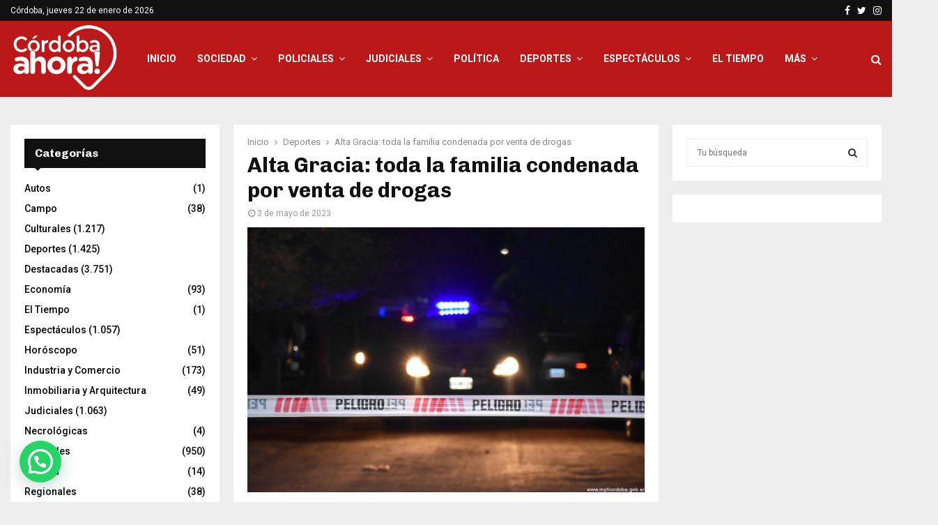

--- FILE ---
content_type: text/html; charset=UTF-8
request_url: https://cordobaahora.com/alta-gracias-toda-la-familia-condenada-por-venta-de-drogas/
body_size: 28637
content:
<!DOCTYPE html>
<html lang="es">
<head>
	<meta charset="UTF-8">
		<meta name="viewport" content="width=device-width, initial-scale=1">
		<link rel="profile" href="http://gmpg.org/xfn/11">
	<meta name='robots' content='index, follow, max-image-preview:large, max-snippet:-1, max-video-preview:-1' />

	<!-- This site is optimized with the Yoast SEO plugin v26.8 - https://yoast.com/product/yoast-seo-wordpress/ -->
	<title>Alta Gracia: toda la familia condenada por venta de drogas - Córdoba Ahora</title>
	<link rel="canonical" href="https://cordobaahora.com/alta-gracias-toda-la-familia-condenada-por-venta-de-drogas/" />
	<meta property="og:locale" content="es_ES" />
	<meta property="og:type" content="article" />
	<meta property="og:title" content="Alta Gracia: toda la familia condenada por venta de drogas - Córdoba Ahora" />
	<meta property="og:description" content="Después de una compleja investigación llevada adelante por la Fuerza Policial Antinarcotráfico de Córdoba, en un juicio abreviado, la Cámara en lo Criminal y Correccional de 9º Nominación sentenció a una organización familiar integrada por 7 personas (4 hombres y 3 mujeres) por comercializar estupefacientes en barrios de la ciudad..." />
	<meta property="og:url" content="https://cordobaahora.com/alta-gracias-toda-la-familia-condenada-por-venta-de-drogas/" />
	<meta property="og:site_name" content="Córdoba Ahora" />
	<meta property="article:published_time" content="2023-05-03T10:28:47+00:00" />
	<meta property="article:modified_time" content="2023-05-03T10:40:09+00:00" />
	<meta property="og:image" content="https://cordobaahora.com/wp-content/uploads/2023/05/poli.jpeg" />
	<meta property="og:image:width" content="1600" />
	<meta property="og:image:height" content="1066" />
	<meta property="og:image:type" content="image/jpeg" />
	<meta name="author" content="alrinero" />
	<meta name="twitter:card" content="summary_large_image" />
	<meta name="twitter:label1" content="Escrito por" />
	<meta name="twitter:data1" content="alrinero" />
	<meta name="twitter:label2" content="Tiempo de lectura" />
	<meta name="twitter:data2" content="2 minutos" />
	<script type="application/ld+json" class="yoast-schema-graph">{"@context":"https://schema.org","@graph":[{"@type":"Article","@id":"https://cordobaahora.com/alta-gracias-toda-la-familia-condenada-por-venta-de-drogas/#article","isPartOf":{"@id":"https://cordobaahora.com/alta-gracias-toda-la-familia-condenada-por-venta-de-drogas/"},"author":{"name":"alrinero","@id":"https://cordobaahora.com/#/schema/person/902e688aea10ef33ce498d824919ed2c"},"headline":"Alta Gracia: toda la familia condenada por venta de drogas","datePublished":"2023-05-03T10:28:47+00:00","dateModified":"2023-05-03T10:40:09+00:00","mainEntityOfPage":{"@id":"https://cordobaahora.com/alta-gracias-toda-la-familia-condenada-por-venta-de-drogas/"},"wordCount":261,"commentCount":0,"publisher":{"@id":"https://cordobaahora.com/#organization"},"image":{"@id":"https://cordobaahora.com/alta-gracias-toda-la-familia-condenada-por-venta-de-drogas/#primaryimage"},"thumbnailUrl":"https://cordobaahora.com/wp-content/uploads/2023/05/poli.jpeg","articleSection":["Deportes","Judiciales"],"inLanguage":"es","potentialAction":[{"@type":"CommentAction","name":"Comment","target":["https://cordobaahora.com/alta-gracias-toda-la-familia-condenada-por-venta-de-drogas/#respond"]}]},{"@type":"WebPage","@id":"https://cordobaahora.com/alta-gracias-toda-la-familia-condenada-por-venta-de-drogas/","url":"https://cordobaahora.com/alta-gracias-toda-la-familia-condenada-por-venta-de-drogas/","name":"Alta Gracia: toda la familia condenada por venta de drogas - Córdoba Ahora","isPartOf":{"@id":"https://cordobaahora.com/#website"},"primaryImageOfPage":{"@id":"https://cordobaahora.com/alta-gracias-toda-la-familia-condenada-por-venta-de-drogas/#primaryimage"},"image":{"@id":"https://cordobaahora.com/alta-gracias-toda-la-familia-condenada-por-venta-de-drogas/#primaryimage"},"thumbnailUrl":"https://cordobaahora.com/wp-content/uploads/2023/05/poli.jpeg","datePublished":"2023-05-03T10:28:47+00:00","dateModified":"2023-05-03T10:40:09+00:00","breadcrumb":{"@id":"https://cordobaahora.com/alta-gracias-toda-la-familia-condenada-por-venta-de-drogas/#breadcrumb"},"inLanguage":"es","potentialAction":[{"@type":"ReadAction","target":["https://cordobaahora.com/alta-gracias-toda-la-familia-condenada-por-venta-de-drogas/"]}]},{"@type":"ImageObject","inLanguage":"es","@id":"https://cordobaahora.com/alta-gracias-toda-la-familia-condenada-por-venta-de-drogas/#primaryimage","url":"https://cordobaahora.com/wp-content/uploads/2023/05/poli.jpeg","contentUrl":"https://cordobaahora.com/wp-content/uploads/2023/05/poli.jpeg","width":1600,"height":1066},{"@type":"BreadcrumbList","@id":"https://cordobaahora.com/alta-gracias-toda-la-familia-condenada-por-venta-de-drogas/#breadcrumb","itemListElement":[{"@type":"ListItem","position":1,"name":"Home","item":"https://cordobaahora.com/"},{"@type":"ListItem","position":2,"name":"Alta Gracia: toda la familia condenada por venta de drogas"}]},{"@type":"WebSite","@id":"https://cordobaahora.com/#website","url":"https://cordobaahora.com/","name":"Córdoba Ahora","description":"Noticias de Córdoba y la Región al instante","publisher":{"@id":"https://cordobaahora.com/#organization"},"potentialAction":[{"@type":"SearchAction","target":{"@type":"EntryPoint","urlTemplate":"https://cordobaahora.com/?s={search_term_string}"},"query-input":{"@type":"PropertyValueSpecification","valueRequired":true,"valueName":"search_term_string"}}],"inLanguage":"es"},{"@type":"Organization","@id":"https://cordobaahora.com/#organization","name":"Córdoba Ahora","url":"https://cordobaahora.com/","logo":{"@type":"ImageObject","inLanguage":"es","@id":"https://cordobaahora.com/#/schema/logo/image/","url":"https://cordobaahora.com/wp-content/uploads/2023/04/cordobaahora-ok.png","contentUrl":"https://cordobaahora.com/wp-content/uploads/2023/04/cordobaahora-ok.png","width":253,"height":167,"caption":"Córdoba Ahora"},"image":{"@id":"https://cordobaahora.com/#/schema/logo/image/"}},{"@type":"Person","@id":"https://cordobaahora.com/#/schema/person/902e688aea10ef33ce498d824919ed2c","name":"alrinero","image":{"@type":"ImageObject","inLanguage":"es","@id":"https://cordobaahora.com/#/schema/person/image/","url":"https://secure.gravatar.com/avatar/56f1590433b89aeea1361ba7a15d8d25bae2695c7166fddea2117a7f19a104a4?s=96&d=mm&r=g","contentUrl":"https://secure.gravatar.com/avatar/56f1590433b89aeea1361ba7a15d8d25bae2695c7166fddea2117a7f19a104a4?s=96&d=mm&r=g","caption":"alrinero"},"url":"https://cordobaahora.com/author/alrinero/"}]}</script>
	<!-- / Yoast SEO plugin. -->


<link rel='dns-prefetch' href='//fonts.googleapis.com' />
<link rel="alternate" type="application/rss+xml" title="Córdoba Ahora &raquo; Feed" href="https://cordobaahora.com/feed/" />
<link rel="alternate" type="application/rss+xml" title="Córdoba Ahora &raquo; Feed de los comentarios" href="https://cordobaahora.com/comments/feed/" />
<script type="text/javascript" id="wpp-js" src="https://cordobaahora.com/wp-content/plugins/wordpress-popular-posts/assets/js/wpp.min.js?ver=7.3.6" data-sampling="0" data-sampling-rate="100" data-api-url="https://cordobaahora.com/wp-json/wordpress-popular-posts" data-post-id="22671" data-token="a0e30c680c" data-lang="0" data-debug="0"></script>
<link rel="alternate" type="application/rss+xml" title="Córdoba Ahora &raquo; Comentario Alta Gracia: toda la familia condenada por venta de drogas del feed" href="https://cordobaahora.com/alta-gracias-toda-la-familia-condenada-por-venta-de-drogas/feed/" />
<link rel="alternate" title="oEmbed (JSON)" type="application/json+oembed" href="https://cordobaahora.com/wp-json/oembed/1.0/embed?url=https%3A%2F%2Fcordobaahora.com%2Falta-gracias-toda-la-familia-condenada-por-venta-de-drogas%2F" />
<link rel="alternate" title="oEmbed (XML)" type="text/xml+oembed" href="https://cordobaahora.com/wp-json/oembed/1.0/embed?url=https%3A%2F%2Fcordobaahora.com%2Falta-gracias-toda-la-familia-condenada-por-venta-de-drogas%2F&#038;format=xml" />
<style id='wp-img-auto-sizes-contain-inline-css' type='text/css'>
img:is([sizes=auto i],[sizes^="auto," i]){contain-intrinsic-size:3000px 1500px}
/*# sourceURL=wp-img-auto-sizes-contain-inline-css */
</style>

<style id='wp-emoji-styles-inline-css' type='text/css'>

	img.wp-smiley, img.emoji {
		display: inline !important;
		border: none !important;
		box-shadow: none !important;
		height: 1em !important;
		width: 1em !important;
		margin: 0 0.07em !important;
		vertical-align: -0.1em !important;
		background: none !important;
		padding: 0 !important;
	}
/*# sourceURL=wp-emoji-styles-inline-css */
</style>
<link rel='stylesheet' id='wp-block-library-css' href='https://cordobaahora.com/wp-includes/css/dist/block-library/style.min.css?ver=6.9' type='text/css' media='all' />
<style id='global-styles-inline-css' type='text/css'>
:root{--wp--preset--aspect-ratio--square: 1;--wp--preset--aspect-ratio--4-3: 4/3;--wp--preset--aspect-ratio--3-4: 3/4;--wp--preset--aspect-ratio--3-2: 3/2;--wp--preset--aspect-ratio--2-3: 2/3;--wp--preset--aspect-ratio--16-9: 16/9;--wp--preset--aspect-ratio--9-16: 9/16;--wp--preset--color--black: #000000;--wp--preset--color--cyan-bluish-gray: #abb8c3;--wp--preset--color--white: #ffffff;--wp--preset--color--pale-pink: #f78da7;--wp--preset--color--vivid-red: #cf2e2e;--wp--preset--color--luminous-vivid-orange: #ff6900;--wp--preset--color--luminous-vivid-amber: #fcb900;--wp--preset--color--light-green-cyan: #7bdcb5;--wp--preset--color--vivid-green-cyan: #00d084;--wp--preset--color--pale-cyan-blue: #8ed1fc;--wp--preset--color--vivid-cyan-blue: #0693e3;--wp--preset--color--vivid-purple: #9b51e0;--wp--preset--gradient--vivid-cyan-blue-to-vivid-purple: linear-gradient(135deg,rgb(6,147,227) 0%,rgb(155,81,224) 100%);--wp--preset--gradient--light-green-cyan-to-vivid-green-cyan: linear-gradient(135deg,rgb(122,220,180) 0%,rgb(0,208,130) 100%);--wp--preset--gradient--luminous-vivid-amber-to-luminous-vivid-orange: linear-gradient(135deg,rgb(252,185,0) 0%,rgb(255,105,0) 100%);--wp--preset--gradient--luminous-vivid-orange-to-vivid-red: linear-gradient(135deg,rgb(255,105,0) 0%,rgb(207,46,46) 100%);--wp--preset--gradient--very-light-gray-to-cyan-bluish-gray: linear-gradient(135deg,rgb(238,238,238) 0%,rgb(169,184,195) 100%);--wp--preset--gradient--cool-to-warm-spectrum: linear-gradient(135deg,rgb(74,234,220) 0%,rgb(151,120,209) 20%,rgb(207,42,186) 40%,rgb(238,44,130) 60%,rgb(251,105,98) 80%,rgb(254,248,76) 100%);--wp--preset--gradient--blush-light-purple: linear-gradient(135deg,rgb(255,206,236) 0%,rgb(152,150,240) 100%);--wp--preset--gradient--blush-bordeaux: linear-gradient(135deg,rgb(254,205,165) 0%,rgb(254,45,45) 50%,rgb(107,0,62) 100%);--wp--preset--gradient--luminous-dusk: linear-gradient(135deg,rgb(255,203,112) 0%,rgb(199,81,192) 50%,rgb(65,88,208) 100%);--wp--preset--gradient--pale-ocean: linear-gradient(135deg,rgb(255,245,203) 0%,rgb(182,227,212) 50%,rgb(51,167,181) 100%);--wp--preset--gradient--electric-grass: linear-gradient(135deg,rgb(202,248,128) 0%,rgb(113,206,126) 100%);--wp--preset--gradient--midnight: linear-gradient(135deg,rgb(2,3,129) 0%,rgb(40,116,252) 100%);--wp--preset--font-size--small: 14px;--wp--preset--font-size--medium: 20px;--wp--preset--font-size--large: 32px;--wp--preset--font-size--x-large: 42px;--wp--preset--font-size--normal: 16px;--wp--preset--font-size--huge: 42px;--wp--preset--spacing--20: 0.44rem;--wp--preset--spacing--30: 0.67rem;--wp--preset--spacing--40: 1rem;--wp--preset--spacing--50: 1.5rem;--wp--preset--spacing--60: 2.25rem;--wp--preset--spacing--70: 3.38rem;--wp--preset--spacing--80: 5.06rem;--wp--preset--shadow--natural: 6px 6px 9px rgba(0, 0, 0, 0.2);--wp--preset--shadow--deep: 12px 12px 50px rgba(0, 0, 0, 0.4);--wp--preset--shadow--sharp: 6px 6px 0px rgba(0, 0, 0, 0.2);--wp--preset--shadow--outlined: 6px 6px 0px -3px rgb(255, 255, 255), 6px 6px rgb(0, 0, 0);--wp--preset--shadow--crisp: 6px 6px 0px rgb(0, 0, 0);}:where(.is-layout-flex){gap: 0.5em;}:where(.is-layout-grid){gap: 0.5em;}body .is-layout-flex{display: flex;}.is-layout-flex{flex-wrap: wrap;align-items: center;}.is-layout-flex > :is(*, div){margin: 0;}body .is-layout-grid{display: grid;}.is-layout-grid > :is(*, div){margin: 0;}:where(.wp-block-columns.is-layout-flex){gap: 2em;}:where(.wp-block-columns.is-layout-grid){gap: 2em;}:where(.wp-block-post-template.is-layout-flex){gap: 1.25em;}:where(.wp-block-post-template.is-layout-grid){gap: 1.25em;}.has-black-color{color: var(--wp--preset--color--black) !important;}.has-cyan-bluish-gray-color{color: var(--wp--preset--color--cyan-bluish-gray) !important;}.has-white-color{color: var(--wp--preset--color--white) !important;}.has-pale-pink-color{color: var(--wp--preset--color--pale-pink) !important;}.has-vivid-red-color{color: var(--wp--preset--color--vivid-red) !important;}.has-luminous-vivid-orange-color{color: var(--wp--preset--color--luminous-vivid-orange) !important;}.has-luminous-vivid-amber-color{color: var(--wp--preset--color--luminous-vivid-amber) !important;}.has-light-green-cyan-color{color: var(--wp--preset--color--light-green-cyan) !important;}.has-vivid-green-cyan-color{color: var(--wp--preset--color--vivid-green-cyan) !important;}.has-pale-cyan-blue-color{color: var(--wp--preset--color--pale-cyan-blue) !important;}.has-vivid-cyan-blue-color{color: var(--wp--preset--color--vivid-cyan-blue) !important;}.has-vivid-purple-color{color: var(--wp--preset--color--vivid-purple) !important;}.has-black-background-color{background-color: var(--wp--preset--color--black) !important;}.has-cyan-bluish-gray-background-color{background-color: var(--wp--preset--color--cyan-bluish-gray) !important;}.has-white-background-color{background-color: var(--wp--preset--color--white) !important;}.has-pale-pink-background-color{background-color: var(--wp--preset--color--pale-pink) !important;}.has-vivid-red-background-color{background-color: var(--wp--preset--color--vivid-red) !important;}.has-luminous-vivid-orange-background-color{background-color: var(--wp--preset--color--luminous-vivid-orange) !important;}.has-luminous-vivid-amber-background-color{background-color: var(--wp--preset--color--luminous-vivid-amber) !important;}.has-light-green-cyan-background-color{background-color: var(--wp--preset--color--light-green-cyan) !important;}.has-vivid-green-cyan-background-color{background-color: var(--wp--preset--color--vivid-green-cyan) !important;}.has-pale-cyan-blue-background-color{background-color: var(--wp--preset--color--pale-cyan-blue) !important;}.has-vivid-cyan-blue-background-color{background-color: var(--wp--preset--color--vivid-cyan-blue) !important;}.has-vivid-purple-background-color{background-color: var(--wp--preset--color--vivid-purple) !important;}.has-black-border-color{border-color: var(--wp--preset--color--black) !important;}.has-cyan-bluish-gray-border-color{border-color: var(--wp--preset--color--cyan-bluish-gray) !important;}.has-white-border-color{border-color: var(--wp--preset--color--white) !important;}.has-pale-pink-border-color{border-color: var(--wp--preset--color--pale-pink) !important;}.has-vivid-red-border-color{border-color: var(--wp--preset--color--vivid-red) !important;}.has-luminous-vivid-orange-border-color{border-color: var(--wp--preset--color--luminous-vivid-orange) !important;}.has-luminous-vivid-amber-border-color{border-color: var(--wp--preset--color--luminous-vivid-amber) !important;}.has-light-green-cyan-border-color{border-color: var(--wp--preset--color--light-green-cyan) !important;}.has-vivid-green-cyan-border-color{border-color: var(--wp--preset--color--vivid-green-cyan) !important;}.has-pale-cyan-blue-border-color{border-color: var(--wp--preset--color--pale-cyan-blue) !important;}.has-vivid-cyan-blue-border-color{border-color: var(--wp--preset--color--vivid-cyan-blue) !important;}.has-vivid-purple-border-color{border-color: var(--wp--preset--color--vivid-purple) !important;}.has-vivid-cyan-blue-to-vivid-purple-gradient-background{background: var(--wp--preset--gradient--vivid-cyan-blue-to-vivid-purple) !important;}.has-light-green-cyan-to-vivid-green-cyan-gradient-background{background: var(--wp--preset--gradient--light-green-cyan-to-vivid-green-cyan) !important;}.has-luminous-vivid-amber-to-luminous-vivid-orange-gradient-background{background: var(--wp--preset--gradient--luminous-vivid-amber-to-luminous-vivid-orange) !important;}.has-luminous-vivid-orange-to-vivid-red-gradient-background{background: var(--wp--preset--gradient--luminous-vivid-orange-to-vivid-red) !important;}.has-very-light-gray-to-cyan-bluish-gray-gradient-background{background: var(--wp--preset--gradient--very-light-gray-to-cyan-bluish-gray) !important;}.has-cool-to-warm-spectrum-gradient-background{background: var(--wp--preset--gradient--cool-to-warm-spectrum) !important;}.has-blush-light-purple-gradient-background{background: var(--wp--preset--gradient--blush-light-purple) !important;}.has-blush-bordeaux-gradient-background{background: var(--wp--preset--gradient--blush-bordeaux) !important;}.has-luminous-dusk-gradient-background{background: var(--wp--preset--gradient--luminous-dusk) !important;}.has-pale-ocean-gradient-background{background: var(--wp--preset--gradient--pale-ocean) !important;}.has-electric-grass-gradient-background{background: var(--wp--preset--gradient--electric-grass) !important;}.has-midnight-gradient-background{background: var(--wp--preset--gradient--midnight) !important;}.has-small-font-size{font-size: var(--wp--preset--font-size--small) !important;}.has-medium-font-size{font-size: var(--wp--preset--font-size--medium) !important;}.has-large-font-size{font-size: var(--wp--preset--font-size--large) !important;}.has-x-large-font-size{font-size: var(--wp--preset--font-size--x-large) !important;}
/*# sourceURL=global-styles-inline-css */
</style>

<style id='classic-theme-styles-inline-css' type='text/css'>
/*! This file is auto-generated */
.wp-block-button__link{color:#fff;background-color:#32373c;border-radius:9999px;box-shadow:none;text-decoration:none;padding:calc(.667em + 2px) calc(1.333em + 2px);font-size:1.125em}.wp-block-file__button{background:#32373c;color:#fff;text-decoration:none}
/*# sourceURL=/wp-includes/css/classic-themes.min.css */
</style>
<link rel='stylesheet' id='mgl-css-css' href='https://cordobaahora.com/wp-content/plugins/meow-gallery/app/style.min.css?ver=1767607105' type='text/css' media='all' />
<link rel='stylesheet' id='leaflet-css-css' href='https://cordobaahora.com/wp-content/plugins/meow-lightbox/app/style.min.css?ver=1767650272' type='text/css' media='all' />
<link rel='stylesheet' id='pencisc-css' href='https://cordobaahora.com/wp-content/plugins/penci-framework/assets/css/single-shortcode.css?ver=6.9' type='text/css' media='all' />
<link rel='stylesheet' id='wordpress-popular-posts-css-css' href='https://cordobaahora.com/wp-content/plugins/wordpress-popular-posts/assets/css/wpp.css?ver=7.3.6' type='text/css' media='all' />
<link rel='stylesheet' id='parent-style-css' href='https://cordobaahora.com/wp-content/themes/pennews/style.css?ver=6.9' type='text/css' media='all' />
<link rel='stylesheet' id='penci-style-child-css' href='https://cordobaahora.com/wp-content/themes/pennews-child/style.css?ver=1.0.0' type='text/css' media='all' />
<link rel='stylesheet' id='penci-font-awesome-css' href='https://cordobaahora.com/wp-content/themes/pennews/css/font-awesome.min.css?ver=4.5.2' type='text/css' media='all' />
<link rel='stylesheet' id='penci-fonts-css' href='//fonts.googleapis.com/css?family=Roboto%3A300%2C300italic%2C400%2C400italic%2C500%2C500italic%2C700%2C700italic%2C800%2C800italic%7CMukta+Vaani%3A300%2C300italic%2C400%2C400italic%2C500%2C500italic%2C700%2C700italic%2C800%2C800italic%7COswald%3A300%2C300italic%2C400%2C400italic%2C500%2C500italic%2C700%2C700italic%2C800%2C800italic%7CTeko%3A300%2C300italic%2C400%2C400italic%2C500%2C500italic%2C700%2C700italic%2C800%2C800italic%7CChivo%3A300%2C300italic%2C400%2C400italic%2C500%2C500italic%2C700%2C700italic%2C800%2C800italic%3A300%2C300italic%2C400%2C400italic%2C500%2C500italic%2C700%2C700italic%2C800%2C800italic%26subset%3Dcyrillic%2Ccyrillic-ext%2Cgreek%2Cgreek-ext%2Clatin-ext' type='text/css' media='all' />
<link rel='stylesheet' id='penci-style-css' href='https://cordobaahora.com/wp-content/themes/pennews-child/style.css?ver=6.6.9' type='text/css' media='all' />
<style id='penci-style-inline-css' type='text/css'>
.penci-block-vc.style-title-13:not(.footer-widget).style-title-center .penci-block-heading {border-right: 10px solid transparent; border-left: 10px solid transparent; }.site-branding h1, .site-branding h2 {margin: 0;}.penci-schema-markup { display: none !important; }.penci-entry-media .twitter-video { max-width: none !important; margin: 0 !important; }.penci-entry-media .fb-video { margin-bottom: 0; }.penci-entry-media .post-format-meta > iframe { vertical-align: top; }.penci-single-style-6 .penci-entry-media-top.penci-video-format-dailymotion:after, .penci-single-style-6 .penci-entry-media-top.penci-video-format-facebook:after, .penci-single-style-6 .penci-entry-media-top.penci-video-format-vimeo:after, .penci-single-style-6 .penci-entry-media-top.penci-video-format-twitter:after, .penci-single-style-7 .penci-entry-media-top.penci-video-format-dailymotion:after, .penci-single-style-7 .penci-entry-media-top.penci-video-format-facebook:after, .penci-single-style-7 .penci-entry-media-top.penci-video-format-vimeo:after, .penci-single-style-7 .penci-entry-media-top.penci-video-format-twitter:after { content: none; } .penci-single-style-5 .penci-entry-media.penci-video-format-dailymotion:after, .penci-single-style-5 .penci-entry-media.penci-video-format-facebook:after, .penci-single-style-5 .penci-entry-media.penci-video-format-vimeo:after, .penci-single-style-5 .penci-entry-media.penci-video-format-twitter:after { content: none; }@media screen and (max-width: 960px) { .penci-insta-thumb ul.thumbnails.penci_col_5 li, .penci-insta-thumb ul.thumbnails.penci_col_6 li { width: 33.33% !important; } .penci-insta-thumb ul.thumbnails.penci_col_7 li, .penci-insta-thumb ul.thumbnails.penci_col_8 li, .penci-insta-thumb ul.thumbnails.penci_col_9 li, .penci-insta-thumb ul.thumbnails.penci_col_10 li { width: 25% !important; } }.site-header.header--s12 .penci-menu-toggle-wapper,.site-header.header--s12 .header__social-search { flex: 1; }.site-header.header--s5 .site-branding {  padding-right: 0;margin-right: 40px; }.penci-block_37 .penci_post-meta { padding-top: 8px; }.penci-block_37 .penci-post-excerpt + .penci_post-meta { padding-top: 0; }.penci-hide-text-votes { display: none; }.penci-usewr-review {  border-top: 1px solid #ececec; }.penci-review-score {top: 5px; position: relative; }.penci-social-counter.penci-social-counter--style-3 .penci-social__empty a, .penci-social-counter.penci-social-counter--style-4 .penci-social__empty a, .penci-social-counter.penci-social-counter--style-5 .penci-social__empty a, .penci-social-counter.penci-social-counter--style-6 .penci-social__empty a { display: flex; justify-content: center; align-items: center; }.penci-block-error { padding: 0 20px 20px; }@media screen and (min-width: 1240px){ .penci_dis_padding_bw .penci-content-main.penci-col-4:nth-child(3n+2) { padding-right: 15px; padding-left: 15px; }}.bos_searchbox_widget_class.penci-vc-column-1 #flexi_searchbox #b_searchboxInc .b_submitButton_wrapper{ padding-top: 10px; padding-bottom: 10px; }.mfp-image-holder .mfp-close, .mfp-iframe-holder .mfp-close { background: transparent; border-color: transparent; }h1, h2, h3, h4, h5, h6,.error404 .page-title,
		.error404 .penci-block-vc .penci-block__title, .footer__bottom.style-2 .block-title {font-family: 'Chivo', sans-serif}h1, h2, h3, h4, h5, h6,.error404 .page-title,
		 .error404 .penci-block-vc .penci-block__title, .product_list_widget .product-title, .footer__bottom.style-2 .block-title {font-weight: 700}.penci-topbar.header--s7, .penci-topbar.header--s7 h3, 
		.penci-topbar.header--s7 ul li,
		.penci-topbar.header--s7 .topbar__trending .headline-title{ text-transform: none !important; }.penci-topbar{ background-color:#111111 ; }.penci-topbar,.penci-topbar a, .penci-topbar ul li a{ color:#ffffff ; }.penci-topbar a:hover , .penci-topbar ul li a:hover{ color:#bb1919 !important; }.topbar__social-media a:hover{ color:#bb1919 ; }.penci-topbar ul.menu li ul.sub-menu{ background-color:#111111 ; }.penci-topbar ul.menu li ul.sub-menu li a{ color:#ffffff ; }.penci-topbar ul.menu li ul.sub-menu li a:hover{ color:#bb1919 ; }.penci-topbar ul.menu li ul.sub-menu li{ border-color:#212121 ; }.penci-topbar .topbar__trending .headline-title{ background-color:#bb1919 ; }.main-navigation > ul:not(.children) > li.highlight-button{ min-height: 109px; }.site-header,.main-navigation > ul:not(.children) > li > a,.site-header.header--s7 .main-navigation > ul:not(.children) > li > a,.search-click,.penci-menuhbg-wapper,.header__social-media,.site-header.header--s7,.site-header.header--s1 .site-branding .site-title,.site-header.header--s7 .site-branding .site-title,.site-header.header--s10 .site-branding .site-title,.site-header.header--s5 .site-branding .site-title{ line-height: 108px; min-height: 109px; }.site-header.header--s7 .custom-logo, .site-header.header--s10 .custom-logo,.site-header.header--s11 .custom-logo, .site-header.header--s1 .custom-logo, .site-header.header--s5 .custom-logo { max-height: 105px; }#site-navigation .penci-megamenu .penci-content-megamenu .penci-mega-latest-posts .penci-mega-post a:not(.mega-cat-name){ font-size: 14px; }.main-navigation > ul:not(.children) > li ul.sub-menu{ border-top: 0 !important; }.penci-post-pagination h5{ font-size:16px; }.penci-author-content h5 a{ font-size:16px; }.penci-post-related .item-related h4{ font-size:15px; }
		.penci-post-related .post-title-box .post-box-title,
		.post-comments .post-title-box .post-box-title, 
		.site-content .post-comments #respond h3{ font-size: 16px !important; }.penci-menu-hbg-widgets .menu-hbg-title { font-family:'Chivo', sans-serif }
		.woocommerce div.product .related > h2,.woocommerce div.product .upsells > h2,
		.post-title-box .post-box-title,.site-content #respond h3,.site-content .widget-title,
		.site-content .widgettitle,
		body.page-template-full-width.page-paged-2 .site-content .widget.penci-block-vc .penci-block__title,
		body:not( .page-template-full-width ) .site-content .widget.penci-block-vc .penci-block__title{ font-size:16px !important;font-weight:700 !important;font-family:'Chivo', sans-serif !important; }.site-content .widget.penci-block-vc .penci-block__title{ text-transform: none; }.site-footer .penci-block-vc .penci-block__title{ font-size:15px;font-weight:600;font-family:'Roboto', sans-serif; }.penci-popup-login-register .penci-login-container a:hover{ color:#bb1919 ; }.penci-popup-login-register .penci-login-container .penci-login input[type="submit"]{ background-color:#bb1919 ; }.buy-button{ background-color:#bb1919 !important; }.penci-menuhbg-toggle:hover .lines-button:after,.penci-menuhbg-toggle:hover .penci-lines:before,.penci-menuhbg-toggle:hover .penci-lines:after.penci-login-container a,.penci_list_shortcode li:before,.footer__sidebars .penci-block-vc .penci__post-title a:hover,.penci-viewall-results a:hover,.post-entry .penci-portfolio-filter ul li.active a, .penci-portfolio-filter ul li.active a,.penci-ajax-search-results-wrapper .penci__post-title a:hover{ color: #bb1919; }.penci-tweets-widget-content .icon-tweets,.penci-tweets-widget-content .tweet-intents a,.penci-tweets-widget-content .tweet-intents span:after,.woocommerce .star-rating span,.woocommerce .comment-form p.stars a:hover,.woocommerce div.product .woocommerce-tabs ul.tabs li a:hover,.penci-subcat-list .flexMenu-viewMore:hover a, .penci-subcat-list .flexMenu-viewMore:focus a,.penci-subcat-list .flexMenu-viewMore .flexMenu-popup .penci-subcat-item a:hover,.penci-owl-carousel-style .owl-dot.active span, .penci-owl-carousel-style .owl-dot:hover span,.penci-owl-carousel-slider .owl-dot.active span,.penci-owl-carousel-slider .owl-dot:hover span{ color: #bb1919; }.penci-owl-carousel-slider .owl-dot.active span,.penci-owl-carousel-slider .owl-dot:hover span{ background-color: #bb1919; }blockquote, q,.penci-post-pagination a:hover,a:hover,.penci-entry-meta a:hover,.penci-portfolio-below_img .inner-item-portfolio .portfolio-desc a:hover h3,.main-navigation.penci_disable_padding_menu > ul:not(.children) > li:hover > a,.main-navigation.penci_disable_padding_menu > ul:not(.children) > li:active > a,.main-navigation.penci_disable_padding_menu > ul:not(.children) > li.current-menu-item > a,.main-navigation.penci_disable_padding_menu > ul:not(.children) > li.current-menu-ancestor > a,.main-navigation.penci_disable_padding_menu > ul:not(.children) > li.current-category-ancestor > a,.site-header.header--s11 .main-navigation.penci_enable_line_menu .menu > li:hover > a,.site-header.header--s11 .main-navigation.penci_enable_line_menu .menu > li:active > a,.site-header.header--s11 .main-navigation.penci_enable_line_menu .menu > li.current-menu-item > a,.main-navigation.penci_disable_padding_menu ul.menu > li > a:hover,.main-navigation ul li:hover > a,.main-navigation ul li:active > a,.main-navigation li.current-menu-item > a,#site-navigation .penci-megamenu .penci-mega-child-categories a.cat-active,#site-navigation .penci-megamenu .penci-content-megamenu .penci-mega-latest-posts .penci-mega-post a:not(.mega-cat-name):hover,.penci-post-pagination h5 a:hover{ color: #bb1919; }.main-navigation.penci_disable_padding_menu > ul:not(.children) > li.highlight-button > a{ color: #bb1919;border-color: #bb1919; }.main-navigation.penci_disable_padding_menu > ul:not(.children) > li.highlight-button:hover > a,.main-navigation.penci_disable_padding_menu > ul:not(.children) > li.highlight-button:active > a,.main-navigation.penci_disable_padding_menu > ul:not(.children) > li.highlight-button.current-category-ancestor > a,.main-navigation.penci_disable_padding_menu > ul:not(.children) > li.highlight-button.current-category-ancestor > a,.main-navigation.penci_disable_padding_menu > ul:not(.children) > li.highlight-button.current-menu-ancestor > a,.main-navigation.penci_disable_padding_menu > ul:not(.children) > li.highlight-button.current-menu-item > a{ border-color: #bb1919; }.penci-menu-hbg .primary-menu-mobile li a:hover,.penci-menu-hbg .primary-menu-mobile li.toggled-on > a,.penci-menu-hbg .primary-menu-mobile li.toggled-on > .dropdown-toggle,.penci-menu-hbg .primary-menu-mobile li.current-menu-item > a,.penci-menu-hbg .primary-menu-mobile li.current-menu-item > .dropdown-toggle,.mobile-sidebar .primary-menu-mobile li a:hover,.mobile-sidebar .primary-menu-mobile li.toggled-on-first > a,.mobile-sidebar .primary-menu-mobile li.toggled-on > a,.mobile-sidebar .primary-menu-mobile li.toggled-on > .dropdown-toggle,.mobile-sidebar .primary-menu-mobile li.current-menu-item > a,.mobile-sidebar .primary-menu-mobile li.current-menu-item > .dropdown-toggle,.mobile-sidebar #sidebar-nav-logo a,.mobile-sidebar #sidebar-nav-logo a:hover.mobile-sidebar #sidebar-nav-logo:before,.penci-recipe-heading a.penci-recipe-print,.widget a:hover,.widget.widget_recent_entries li a:hover, .widget.widget_recent_comments li a:hover, .widget.widget_meta li a:hover,.penci-topbar a:hover,.penci-topbar ul li:hover,.penci-topbar ul li a:hover,.penci-topbar ul.menu li ul.sub-menu li a:hover,.site-branding a, .site-branding .site-title{ color: #bb1919; }.penci-viewall-results a:hover,.penci-ajax-search-results-wrapper .penci__post-title a:hover,.header__search_dis_bg .search-click:hover,.header__social-media a:hover,.penci-login-container .link-bottom a,.error404 .page-content a,.penci-no-results .search-form .search-submit:hover,.error404 .page-content .search-form .search-submit:hover,.penci_breadcrumbs a:hover, .penci_breadcrumbs a:hover span,.penci-archive .entry-meta a:hover,.penci-caption-above-img .wp-caption a:hover,.penci-author-content .author-social:hover,.entry-content a,.comment-content a,.penci-page-style-5 .penci-active-thumb .penci-entry-meta a:hover,.penci-single-style-5 .penci-active-thumb .penci-entry-meta a:hover{ color: #bb1919; }blockquote:not(.wp-block-quote).style-2:before{ background-color: transparent; }blockquote.style-2:before,blockquote:not(.wp-block-quote),blockquote.style-2 cite, blockquote.style-2 .author,blockquote.style-3 cite, blockquote.style-3 .author,.woocommerce ul.products li.product .price,.woocommerce ul.products li.product .price ins,.woocommerce div.product p.price ins,.woocommerce div.product span.price ins, .woocommerce div.product p.price, .woocommerce div.product span.price,.woocommerce div.product .entry-summary div[itemprop="description"] blockquote:before, .woocommerce div.product .woocommerce-tabs #tab-description blockquote:before,.woocommerce-product-details__short-description blockquote:before,.woocommerce div.product .entry-summary div[itemprop="description"] blockquote cite, .woocommerce div.product .entry-summary div[itemprop="description"] blockquote .author,.woocommerce div.product .woocommerce-tabs #tab-description blockquote cite, .woocommerce div.product .woocommerce-tabs #tab-description blockquote .author,.woocommerce div.product .product_meta > span a:hover,.woocommerce div.product .woocommerce-tabs ul.tabs li.active{ color: #bb1919; }.woocommerce #respond input#submit.alt.disabled:hover,.woocommerce #respond input#submit.alt:disabled:hover,.woocommerce #respond input#submit.alt:disabled[disabled]:hover,.woocommerce a.button.alt.disabled,.woocommerce a.button.alt.disabled:hover,.woocommerce a.button.alt:disabled,.woocommerce a.button.alt:disabled:hover,.woocommerce a.button.alt:disabled[disabled],.woocommerce a.button.alt:disabled[disabled]:hover,.woocommerce button.button.alt.disabled,.woocommerce button.button.alt.disabled:hover,.woocommerce button.button.alt:disabled,.woocommerce button.button.alt:disabled:hover,.woocommerce button.button.alt:disabled[disabled],.woocommerce button.button.alt:disabled[disabled]:hover,.woocommerce input.button.alt.disabled,.woocommerce input.button.alt.disabled:hover,.woocommerce input.button.alt:disabled,.woocommerce input.button.alt:disabled:hover,.woocommerce input.button.alt:disabled[disabled],.woocommerce input.button.alt:disabled[disabled]:hover{ background-color: #bb1919; }.woocommerce ul.cart_list li .amount, .woocommerce ul.product_list_widget li .amount,.woocommerce table.shop_table td.product-name a:hover,.woocommerce-cart .cart-collaterals .cart_totals table td .amount,.woocommerce .woocommerce-info:before,.woocommerce form.checkout table.shop_table .order-total .amount,.post-entry .penci-portfolio-filter ul li a:hover,.post-entry .penci-portfolio-filter ul li.active a,.penci-portfolio-filter ul li a:hover,.penci-portfolio-filter ul li.active a,#bbpress-forums li.bbp-body ul.forum li.bbp-forum-info a:hover,#bbpress-forums li.bbp-body ul.topic li.bbp-topic-title a:hover,#bbpress-forums li.bbp-body ul.forum li.bbp-forum-info .bbp-forum-content a,#bbpress-forums li.bbp-body ul.topic p.bbp-topic-meta a,#bbpress-forums .bbp-breadcrumb a:hover, #bbpress-forums .bbp-breadcrumb .bbp-breadcrumb-current:hover,#bbpress-forums .bbp-forum-freshness a:hover,#bbpress-forums .bbp-topic-freshness a:hover{ color: #bb1919; }.footer__bottom a,.footer__logo a, .footer__logo a:hover,.site-info a,.site-info a:hover,.sub-footer-menu li a:hover,.footer__sidebars a:hover,.penci-block-vc .social-buttons a:hover,.penci-inline-related-posts .penci_post-meta a:hover,.penci__general-meta .penci_post-meta a:hover,.penci-block_video.style-1 .penci_post-meta a:hover,.penci-block_video.style-7 .penci_post-meta a:hover,.penci-block-vc .penci-block__title a:hover,.penci-block-vc.style-title-2 .penci-block__title a:hover,.penci-block-vc.style-title-2:not(.footer-widget) .penci-block__title a:hover,.penci-block-vc.style-title-4 .penci-block__title a:hover,.penci-block-vc.style-title-4:not(.footer-widget) .penci-block__title a:hover,.penci-block-vc .penci-subcat-filter .penci-subcat-item a.active, .penci-block-vc .penci-subcat-filter .penci-subcat-item a:hover ,.penci-block_1 .penci_post-meta a:hover,.penci-inline-related-posts.penci-irp-type-grid .penci__post-title:hover{ color: #bb1919; }.penci-block_10 .penci-posted-on a,.penci-block_10 .penci-block__title a:hover,.penci-block_10 .penci__post-title a:hover,.penci-block_26 .block26_first_item .penci__post-title:hover,.penci-block_30 .penci_post-meta a:hover,.penci-block_33 .block33_big_item .penci_post-meta a:hover,.penci-block_36 .penci-chart-text,.penci-block_video.style-1 .block_video_first_item.penci-title-ab-img .penci_post_content a:hover,.penci-block_video.style-1 .block_video_first_item.penci-title-ab-img .penci_post-meta a:hover,.penci-block_video.style-6 .penci__post-title:hover,.penci-block_video.style-7 .penci__post-title:hover,.penci-owl-featured-area.style-12 .penci-small_items h3 a:hover,.penci-owl-featured-area.style-12 .penci-small_items .penci-slider__meta a:hover ,.penci-owl-featured-area.style-12 .penci-small_items .owl-item.current h3 a,.penci-owl-featured-area.style-13 .penci-small_items h3 a:hover,.penci-owl-featured-area.style-13 .penci-small_items .penci-slider__meta a:hover,.penci-owl-featured-area.style-13 .penci-small_items .owl-item.current h3 a,.penci-owl-featured-area.style-14 .penci-small_items h3 a:hover,.penci-owl-featured-area.style-14 .penci-small_items .penci-slider__meta a:hover ,.penci-owl-featured-area.style-14 .penci-small_items .owl-item.current h3 a,.penci-owl-featured-area.style-17 h3 a:hover,.penci-owl-featured-area.style-17 .penci-slider__meta a:hover,.penci-fslider28-wrapper.penci-block-vc .penci-slider-nav a:hover,.penci-videos-playlist .penci-video-nav .penci-video-playlist-item .penci-video-play-icon,.penci-videos-playlist .penci-video-nav .penci-video-playlist-item.is-playing { color: #bb1919; }.penci-block_video.style-7 .penci_post-meta a:hover,.penci-ajax-more.disable_bg_load_more .penci-ajax-more-button:hover, .penci-ajax-more.disable_bg_load_more .penci-block-ajax-more-button:hover{ color: #bb1919; }.site-main #buddypress input[type=submit]:hover,.site-main #buddypress div.generic-button a:hover,.site-main #buddypress .comment-reply-link:hover,.site-main #buddypress a.button:hover,.site-main #buddypress a.button:focus,.site-main #buddypress ul.button-nav li a:hover,.site-main #buddypress ul.button-nav li.current a,.site-main #buddypress .dir-search input[type=submit]:hover, .site-main #buddypress .groups-members-search input[type=submit]:hover,.site-main #buddypress div.item-list-tabs ul li.selected a,.site-main #buddypress div.item-list-tabs ul li.current a,.site-main #buddypress div.item-list-tabs ul li a:hover{ border-color: #bb1919;background-color: #bb1919; }.site-main #buddypress table.notifications thead tr, .site-main #buddypress table.notifications-settings thead tr,.site-main #buddypress table.profile-settings thead tr, .site-main #buddypress table.profile-fields thead tr,.site-main #buddypress table.profile-settings thead tr, .site-main #buddypress table.profile-fields thead tr,.site-main #buddypress table.wp-profile-fields thead tr, .site-main #buddypress table.messages-notices thead tr,.site-main #buddypress table.forum thead tr{ border-color: #bb1919;background-color: #bb1919; }.site-main .bbp-pagination-links a:hover, .site-main .bbp-pagination-links span.current,#buddypress div.item-list-tabs:not(#subnav) ul li.selected a, #buddypress div.item-list-tabs:not(#subnav) ul li.current a, #buddypress div.item-list-tabs:not(#subnav) ul li a:hover,#buddypress ul.item-list li div.item-title a, #buddypress ul.item-list li h4 a,div.bbp-template-notice a,#bbpress-forums li.bbp-body ul.topic li.bbp-topic-title a,#bbpress-forums li.bbp-body .bbp-forums-list li,.site-main #buddypress .activity-header a:first-child, #buddypress .comment-meta a:first-child, #buddypress .acomment-meta a:first-child{ color: #bb1919 !important; }.single-tribe_events .tribe-events-schedule .tribe-events-cost{ color: #bb1919; }.tribe-events-list .tribe-events-loop .tribe-event-featured,#tribe-events .tribe-events-button,#tribe-events .tribe-events-button:hover,#tribe_events_filters_wrapper input[type=submit],.tribe-events-button, .tribe-events-button.tribe-active:hover,.tribe-events-button.tribe-inactive,.tribe-events-button:hover,.tribe-events-calendar td.tribe-events-present div[id*=tribe-events-daynum-],.tribe-events-calendar td.tribe-events-present div[id*=tribe-events-daynum-]>a,#tribe-bar-form .tribe-bar-submit input[type=submit]:hover{ background-color: #bb1919; }.woocommerce span.onsale,.show-search:after,select option:focus,.woocommerce .widget_shopping_cart p.buttons a:hover, .woocommerce.widget_shopping_cart p.buttons a:hover, .woocommerce .widget_price_filter .price_slider_amount .button:hover, .woocommerce div.product form.cart .button:hover,.woocommerce .widget_price_filter .ui-slider .ui-slider-handle,.penci-block-vc.style-title-2:not(.footer-widget) .penci-block__title a, .penci-block-vc.style-title-2:not(.footer-widget) .penci-block__title span,.penci-block-vc.style-title-3:not(.footer-widget) .penci-block-heading:after,.penci-block-vc.style-title-4:not(.footer-widget) .penci-block__title a, .penci-block-vc.style-title-4:not(.footer-widget) .penci-block__title span,.penci-archive .penci-archive__content .penci-cat-links a:hover,.mCSB_scrollTools .mCSB_dragger .mCSB_dragger_bar,.penci-block-vc .penci-cat-name:hover,#buddypress .activity-list li.load-more, #buddypress .activity-list li.load-newest,#buddypress .activity-list li.load-more:hover, #buddypress .activity-list li.load-newest:hover,.site-main #buddypress button:hover, .site-main #buddypress a.button:hover, .site-main #buddypress input[type=button]:hover, .site-main #buddypress input[type=reset]:hover{ background-color: #bb1919; }.penci-block-vc.style-title-grid:not(.footer-widget) .penci-block__title span, .penci-block-vc.style-title-grid:not(.footer-widget) .penci-block__title a,.penci-block-vc .penci_post_thumb:hover .penci-cat-name,.mCSB_scrollTools .mCSB_dragger:active .mCSB_dragger_bar,.mCSB_scrollTools .mCSB_dragger.mCSB_dragger_onDrag .mCSB_dragger_bar,.main-navigation > ul:not(.children) > li:hover > a,.main-navigation > ul:not(.children) > li:active > a,.main-navigation > ul:not(.children) > li.current-menu-item > a,.main-navigation.penci_enable_line_menu > ul:not(.children) > li > a:before,.main-navigation a:hover,#site-navigation .penci-megamenu .penci-mega-thumbnail .mega-cat-name:hover,#site-navigation .penci-megamenu .penci-mega-thumbnail:hover .mega-cat-name,.penci-review-process span,.penci-review-score-total,.topbar__trending .headline-title,.header__search:not(.header__search_dis_bg) .search-click,.cart-icon span.items-number{ background-color: #bb1919; }.login__form .login__form__login-submit input:hover,.penci-login-container .penci-login input[type="submit"]:hover,.penci-archive .penci-entry-categories a:hover,.single .penci-cat-links a:hover,.page .penci-cat-links a:hover,.woocommerce #respond input#submit:hover, .woocommerce a.button:hover, .woocommerce button.button:hover, .woocommerce input.button:hover,.woocommerce div.product .entry-summary div[itemprop="description"]:before,.woocommerce div.product .entry-summary div[itemprop="description"] blockquote .author span:after, .woocommerce div.product .woocommerce-tabs #tab-description blockquote .author span:after,.woocommerce-product-details__short-description blockquote .author span:after,.woocommerce #respond input#submit.alt:hover, .woocommerce a.button.alt:hover, .woocommerce button.button.alt:hover, .woocommerce input.button.alt:hover,#scroll-to-top:hover,div.wpforms-container .wpforms-form input[type=submit]:hover,div.wpforms-container .wpforms-form button[type=submit]:hover,div.wpforms-container .wpforms-form .wpforms-page-button:hover,div.wpforms-container .wpforms-form .wpforms-page-button:hover,#respond #submit:hover,.wpcf7 input[type="submit"]:hover,.widget_wysija input[type="submit"]:hover{ background-color: #bb1919; }.penci-block_video .penci-close-video:hover,.penci-block_5 .penci_post_thumb:hover .penci-cat-name,.penci-block_25 .penci_post_thumb:hover .penci-cat-name,.penci-block_8 .penci_post_thumb:hover .penci-cat-name,.penci-block_14 .penci_post_thumb:hover .penci-cat-name,.penci-block-vc.style-title-grid .penci-block__title span, .penci-block-vc.style-title-grid .penci-block__title a,.penci-block_7 .penci_post_thumb:hover .penci-order-number,.penci-block_15 .penci-post-order,.penci-news_ticker .penci-news_ticker__title{ background-color: #bb1919; }.penci-owl-featured-area .penci-item-mag:hover .penci-slider__cat .penci-cat-name,.penci-owl-featured-area .penci-slider__cat .penci-cat-name:hover,.penci-owl-featured-area.style-12 .penci-small_items .owl-item.current .penci-cat-name,.penci-owl-featured-area.style-13 .penci-big_items .penci-slider__cat .penci-cat-name,.penci-owl-featured-area.style-13 .button-read-more:hover,.penci-owl-featured-area.style-13 .penci-small_items .owl-item.current .penci-cat-name,.penci-owl-featured-area.style-14 .penci-small_items .owl-item.current .penci-cat-name,.penci-owl-featured-area.style-18 .penci-slider__cat .penci-cat-name{ background-color: #bb1919; }.show-search .show-search__content:after,.penci-wide-content .penci-owl-featured-area.style-23 .penci-slider__text,.penci-grid_2 .grid2_first_item:hover .penci-cat-name,.penci-grid_2 .penci-post-item:hover .penci-cat-name,.penci-grid_3 .penci-post-item:hover .penci-cat-name,.penci-grid_1 .penci-post-item:hover .penci-cat-name,.penci-videos-playlist .penci-video-nav .penci-playlist-title,.widget-area .penci-videos-playlist .penci-video-nav .penci-video-playlist-item .penci-video-number,.widget-area .penci-videos-playlist .penci-video-nav .penci-video-playlist-item .penci-video-play-icon,.widget-area .penci-videos-playlist .penci-video-nav .penci-video-playlist-item .penci-video-paused-icon,.penci-owl-featured-area.style-17 .penci-slider__text::after,#scroll-to-top:hover{ background-color: #bb1919; }.featured-area-custom-slider .penci-owl-carousel-slider .owl-dot span,.main-navigation > ul:not(.children) > li ul.sub-menu,.error404 .not-found,.error404 .penci-block-vc,.woocommerce .woocommerce-error, .woocommerce .woocommerce-info, .woocommerce .woocommerce-message,.penci-owl-featured-area.style-12 .penci-small_items,.penci-owl-featured-area.style-12 .penci-small_items .owl-item.current .penci_post_thumb,.penci-owl-featured-area.style-13 .button-read-more:hover{ border-color: #bb1919; }.widget .tagcloud a:hover,.penci-social-buttons .penci-social-item.like.liked,.site-footer .widget .tagcloud a:hover,.penci-recipe-heading a.penci-recipe-print:hover,.penci-custom-slider-container .pencislider-content .pencislider-btn-trans:hover,button:hover,.button:hover, .entry-content a.button:hover,.penci-vc-btn-wapper .penci-vc-btn.penci-vcbtn-trans:hover, input[type="button"]:hover,input[type="reset"]:hover,input[type="submit"]:hover,.penci-ajax-more .penci-ajax-more-button:hover,.penci-ajax-more .penci-portfolio-more-button:hover,.woocommerce nav.woocommerce-pagination ul li a:focus, .woocommerce nav.woocommerce-pagination ul li a:hover,.woocommerce nav.woocommerce-pagination ul li span.current,.penci-block_10 .penci-more-post:hover,.penci-block_15 .penci-more-post:hover,.penci-block_36 .penci-more-post:hover,.penci-block_video.style-7 .penci-owl-carousel-slider .owl-dot.active span,.penci-block_video.style-7 .penci-owl-carousel-slider .owl-dot:hover span ,.penci-block_video.style-7 .penci-owl-carousel-slider .owl-dot:hover span ,.penci-ajax-more .penci-ajax-more-button:hover,.penci-ajax-more .penci-block-ajax-more-button:hover,.penci-ajax-more .penci-ajax-more-button.loading-posts:hover, .penci-ajax-more .penci-block-ajax-more-button.loading-posts:hover,.site-main #buddypress .activity-list li.load-more a:hover, .site-main #buddypress .activity-list li.load-newest a,.penci-owl-carousel-slider.penci-tweets-slider .owl-dots .owl-dot.active span, .penci-owl-carousel-slider.penci-tweets-slider .owl-dots .owl-dot:hover span,.penci-pagination:not(.penci-ajax-more) span.current, .penci-pagination:not(.penci-ajax-more) a:hover{border-color:#bb1919;background-color: #bb1919;}.penci-owl-featured-area.style-23 .penci-slider-overlay{ 
		background: -moz-linear-gradient(left, transparent 26%, #bb1919  65%);
	    background: -webkit-gradient(linear, left top, right top, color-stop(26%, #bb1919 ), color-stop(65%, transparent));
	    background: -webkit-linear-gradient(left, transparent 26%, #bb1919 65%);
	    background: -o-linear-gradient(left, transparent 26%, #bb1919 65%);
	    background: -ms-linear-gradient(left, transparent 26%, #bb1919 65%);
	    background: linear-gradient(to right, transparent 26%, #bb1919 65%);
	    filter: progid:DXImageTransform.Microsoft.gradient(startColorstr='#bb1919', endColorstr='#bb1919', GradientType=1);
		 }.site-main #buddypress .activity-list li.load-more a, .site-main #buddypress .activity-list li.load-newest a,.header__search:not(.header__search_dis_bg) .search-click:hover,.tagcloud a:hover,.site-footer .widget .tagcloud a:hover{ transition: all 0.3s; opacity: 0.8; }.penci-loading-animation-1 .penci-loading-animation,.penci-loading-animation-1 .penci-loading-animation:before,.penci-loading-animation-1 .penci-loading-animation:after,.penci-loading-animation-5 .penci-loading-animation,.penci-loading-animation-6 .penci-loading-animation:before,.penci-loading-animation-7 .penci-loading-animation,.penci-loading-animation-8 .penci-loading-animation,.penci-loading-animation-9 .penci-loading-circle-inner:before,.penci-load-thecube .penci-load-cube:before,.penci-three-bounce .one,.penci-three-bounce .two,.penci-three-bounce .three{ background-color: #bb1919; }.header__social-media a:hover{ color:#bb1919; }.site-header{ background-color:#bb1919; }.site-header{
			box-shadow: inset 0 -1px 0 #bb1919;
			-webkit-box-shadow: inset 0 -1px 0 #bb1919;
			-moz-box-shadow: inset 0 -1px 0 #bb1919;
		  }.site-header.header--s2:before, .site-header.header--s3:not(.header--s4):before, .site-header.header--s6:before{ background-color:#bb1919 !important }.main-navigation ul.menu > li > a{ color:#ffffff }.main-navigation.penci_enable_line_menu > ul:not(.children) > li > a:before{background-color: #ffffff; }.main-navigation > ul:not(.children) > li:hover > a,.main-navigation > ul:not(.children) > li.current-category-ancestor > a,.main-navigation > ul:not(.children) > li.current-menu-ancestor > a,.main-navigation > ul:not(.children) > li.current-menu-item > a,.site-header.header--s11 .main-navigation.penci_enable_line_menu .menu > li:hover > a,.site-header.header--s11 .main-navigation.penci_enable_line_menu .menu > li:active > a,.site-header.header--s11 .main-navigation.penci_enable_line_menu .menu > li.current-category-ancestor > a,.site-header.header--s11 .main-navigation.penci_enable_line_menu .menu > li.current-menu-ancestor > a,.site-header.header--s11 .main-navigation.penci_enable_line_menu .menu > li.current-menu-item > a,.main-navigation.penci_disable_padding_menu > ul:not(.children) > li:hover > a,.main-navigation.penci_disable_padding_menu > ul:not(.children) > li.current-category-ancestor > a,.main-navigation.penci_disable_padding_menu > ul:not(.children) > li.current-menu-ancestor > a,.main-navigation.penci_disable_padding_menu > ul:not(.children) > li.current-menu-item > a,.main-navigation.penci_disable_padding_menu ul.menu > li > a:hover,.main-navigation ul.menu > li.current-menu-item > a,.main-navigation ul.menu > li > a:hover{ color: #ffffff }.main-navigation.penci_disable_padding_menu > ul:not(.children) > li.highlight-button > a{ color: #ffffff;border-color: #ffffff; }.main-navigation.penci_disable_padding_menu > ul:not(.children) > li.highlight-button:hover > a,.main-navigation.penci_disable_padding_menu > ul:not(.children) > li.highlight-button:active > a,.main-navigation.penci_disable_padding_menu > ul:not(.children) > li.highlight-button.current-category-ancestor > a,.main-navigation.penci_disable_padding_menu > ul:not(.children) > li.highlight-button.current-menu-ancestor > a,.main-navigation.penci_disable_padding_menu > ul:not(.children) > li.highlight-button.current-menu-item > a{ border-color: #ffffff; }.main-navigation > ul:not(.children) > li:hover > a,.main-navigation > ul:not(.children) > li:active > a,.main-navigation > ul:not(.children) > li.current-category-ancestor > a,.main-navigation > ul:not(.children) > li.current-menu-ancestor > a,.main-navigation > ul:not(.children) > li.current-menu-item > a,.site-header.header--s11 .main-navigation.penci_enable_line_menu .menu > li:hover > a,.site-header.header--s11 .main-navigation.penci_enable_line_menu .menu > li:active > a,.site-header.header--s11 .main-navigation.penci_enable_line_menu .menu > li.current-category-ancestor > a,.site-header.header--s11 .main-navigation.penci_enable_line_menu .menu > li.current-menu-ancestor > a,.site-header.header--s11 .main-navigation.penci_enable_line_menu .menu > li.current-menu-item > a,.main-navigation ul.menu > li > a:hover{ background-color: #bb1919 }.main-navigation ul li:not( .penci-mega-menu ) ul li.current-category-ancestor > a,.main-navigation ul li:not( .penci-mega-menu ) ul li.current-menu-ancestor > a,.main-navigation ul li:not( .penci-mega-menu ) ul li.current-menu-item > a,.main-navigation ul li:not( .penci-mega-menu ) ul a:hover{ color:#bb1919 }.header__search:not(.header__search_dis_bg) .search-click, .header__search_dis_bg .search-click{ color: #ffffff }.header__search:not(.header__search_dis_bg) .search-click{ background-color:#bb1919; }
		.show-search .search-submit:hover,
		 .header__search_dis_bg .search-click:hover,
		 .header__search:not(.header__search_dis_bg) .search-click:hover,
		 .header__search:not(.header__search_dis_bg) .search-click:active,
		 .header__search:not(.header__search_dis_bg) .search-click.search-click-forcus{ color:#ffffff; }.penci-header-mobile .penci-header-mobile_container{ background-color:#bb1919; }.penci-header-mobile  .menu-toggle, .penci_dark_layout .menu-toggle{ color:#ffffff; }.penci-widget-sidebar .penci-block__title{ text-transform: none; }#main .widget .tagcloud a{ }#main .widget .tagcloud a:hover{}.single .penci-cat-links a:hover, .page .penci-cat-links a:hover{ background-color:#bb1919; }.site-footer{ background-color:#111111 ; }.footer__bottom { background-color:#111111 ; }.footer__bottom .penci-footer-text-wrap{ color:#9e9e9e ; }.footer__bottom a{ color:#d87b1e ; }.footer__sidebars{ background-color:#111111 ; }.footer__sidebars + .footer__bottom .footer__bottom_container:before{ background-color:#212121 ; }.footer__sidebars .woocommerce.widget_shopping_cart .total,.footer__sidebars .woocommerce.widget_product_search input[type="search"],.footer__sidebars .woocommerce ul.cart_list li,.footer__sidebars .woocommerce ul.product_list_widget li,.site-footer .penci-recent-rv,.site-footer .penci-block_6 .penci-post-item,.site-footer .penci-block_10 .penci-post-item,.site-footer .penci-block_11 .block11_first_item, .site-footer .penci-block_11 .penci-post-item,.site-footer .penci-block_15 .penci-post-item,.site-footer .widget select,.footer__sidebars .woocommerce-product-details__short-description th,.footer__sidebars .woocommerce-product-details__short-description td,.site-footer .widget.widget_recent_entries li, .site-footer .widget.widget_recent_comments li, .site-footer .widget.widget_meta li,.site-footer input[type="text"], .site-footer input[type="email"],.site-footer input[type="url"], .site-footer input[type="password"],.site-footer input[type="search"], .site-footer input[type="number"],.site-footer input[type="tel"], .site-footer input[type="range"],.site-footer input[type="date"], .site-footer input[type="month"],.site-footer input[type="week"],.site-footer input[type="time"],.site-footer input[type="datetime"],.site-footer input[type="datetime-local"],.site-footer .widget .tagcloud a,.site-footer input[type="color"], .site-footer textarea{ border-color:#212121 ; }.site-footer select,.site-footer .woocommerce .woocommerce-product-search input[type="search"]{ border-color:#212121 ; }.footer__sidebars a:hover { color:#bb1919 ; }
		.site-footer .widget .tagcloud a:hover{ background: #bb1919;color: #fff;border-color:#bb1919 }.site-footer .widget.widget_recent_entries li a:hover,.site-footer .widget.widget_recent_comments li a:hover,.site-footer .widget.widget_meta li a:hover{ color:#bb1919 ; }.footer__sidebars .penci-block-vc .penci__post-title a:hover{ color:#bb1919 ; }.footer__logo a,.footer__logo a:hover{ color:#bb1919 ; }.footer__copyright_menu{ background-color:#040404 ; }#scroll-to-top:hover{ background-color:#bb1919 ; }
/*# sourceURL=penci-style-inline-css */
</style>
<script type="text/javascript" src="https://cordobaahora.com/wp-includes/js/dist/hooks.min.js?ver=dd5603f07f9220ed27f1" id="wp-hooks-js"></script>
<script type="text/javascript" src="https://cordobaahora.com/wp-includes/js/dist/i18n.min.js?ver=c26c3dc7bed366793375" id="wp-i18n-js"></script>
<script type="text/javascript" id="wp-i18n-js-after">
/* <![CDATA[ */
wp.i18n.setLocaleData( { 'text direction\u0004ltr': [ 'ltr' ] } );
//# sourceURL=wp-i18n-js-after
/* ]]> */
</script>
<script type="text/javascript" id="mwl-build-js-js-extra">
/* <![CDATA[ */
var mwl_settings = {"api_url":"https://cordobaahora.com/wp-json/meow-lightbox/v1/","rest_nonce":"a0e30c680c","plugin_url":"https://cordobaahora.com/wp-content/plugins/meow-lightbox/app/","version":"1767650272","settings":{"rtf_slider_fix":false,"engine":"default","backdrop_opacity":85,"theme":"dark","flat_orientation":"below","orientation":"auto","selector":".entry-content, .gallery, .mgl-gallery, .wp-block-gallery,  .wp-block-image","selector_ahead":false,"deep_linking":false,"deep_linking_slug":"mwl","rendering_delay":300,"skip_dynamic_fetch":false,"include_orphans":false,"js_logs":false,"social_sharing":false,"social_sharing_facebook":true,"social_sharing_twitter":true,"social_sharing_pinterest":true,"separate_galleries":false,"disable_arrows_on_mobile":false,"animation_toggle":"none","animation_speed":"normal","low_res_placeholder":false,"wordpress_big_image":false,"right_click_protection":true,"magnification":true,"full_screen":true,"anti_selector":".blog, .archive, .emoji, .attachment-post-image, .no-lightbox","preloading":false,"download_link":false,"caption_source":"caption","caption_ellipsis":true,"exif":{"title":false,"caption":false,"camera":false,"lens":false,"date":false,"date_timezone":false,"shutter_speed":false,"aperture":false,"focal_length":false,"copyright":false,"author":false,"iso":false,"keywords":false,"metadata_toggle":false,"metadata_toggle_start_hidden":false},"slideshow":{"enabled":false,"timer":3000},"map":{"enabled":false}}};
//# sourceURL=mwl-build-js-js-extra
/* ]]> */
</script>
<script type="text/javascript" src="https://cordobaahora.com/wp-content/plugins/meow-lightbox/app/lightbox.js?ver=1767650272" id="mwl-build-js-js"></script>
<script type="text/javascript" src="https://cordobaahora.com/wp-includes/js/jquery/jquery.min.js?ver=3.7.1" id="jquery-core-js"></script>
<script type="text/javascript" src="https://cordobaahora.com/wp-includes/js/jquery/jquery-migrate.min.js?ver=3.4.1" id="jquery-migrate-js"></script>
<script></script><link rel="EditURI" type="application/rsd+xml" title="RSD" href="https://cordobaahora.com/xmlrpc.php?rsd" />
<meta name="generator" content="WordPress 6.9" />
<link rel='shortlink' href='https://cordobaahora.com/?p=22671' />
<script>
var portfolioDataJs = portfolioDataJs || [];
var penciBlocksArray=[];
var PENCILOCALCACHE = {};
		(function () {
				"use strict";
		
				PENCILOCALCACHE = {
					data: {},
					remove: function ( ajaxFilterItem ) {
						delete PENCILOCALCACHE.data[ajaxFilterItem];
					},
					exist: function ( ajaxFilterItem ) {
						return PENCILOCALCACHE.data.hasOwnProperty( ajaxFilterItem ) && PENCILOCALCACHE.data[ajaxFilterItem] !== null;
					},
					get: function ( ajaxFilterItem ) {
						return PENCILOCALCACHE.data[ajaxFilterItem];
					},
					set: function ( ajaxFilterItem, cachedData ) {
						PENCILOCALCACHE.remove( ajaxFilterItem );
						PENCILOCALCACHE.data[ajaxFilterItem] = cachedData;
					}
				};
			}
		)();function penciBlock() {
		    this.atts_json = '';
		    this.content = '';
		}</script>
            <style id="wpp-loading-animation-styles">@-webkit-keyframes bgslide{from{background-position-x:0}to{background-position-x:-200%}}@keyframes bgslide{from{background-position-x:0}to{background-position-x:-200%}}.wpp-widget-block-placeholder,.wpp-shortcode-placeholder{margin:0 auto;width:60px;height:3px;background:#dd3737;background:linear-gradient(90deg,#dd3737 0%,#571313 10%,#dd3737 100%);background-size:200% auto;border-radius:3px;-webkit-animation:bgslide 1s infinite linear;animation:bgslide 1s infinite linear}</style>
            <link rel="pingback" href="https://cordobaahora.com/xmlrpc.php"><script type="application/ld+json">{
    "@context": "http:\/\/schema.org\/",
    "@type": "WebSite",
    "name": "C\u00f3rdoba Ahora",
    "alternateName": "Noticias de C\u00f3rdoba y la Regi\u00f3n al instante",
    "url": "https:\/\/cordobaahora.com\/"
}</script><script type="application/ld+json">{
    "@context": "http:\/\/schema.org\/",
    "@type": "WPSideBar",
    "name": "Sidebar Right",
    "alternateName": "Add widgets here to display them on blog and single",
    "url": "https:\/\/cordobaahora.com\/alta-gracias-toda-la-familia-condenada-por-venta-de-drogas"
}</script><script type="application/ld+json">{
    "@context": "http:\/\/schema.org\/",
    "@type": "WPSideBar",
    "name": "Sidebar Left",
    "alternateName": "Add widgets here to display them on page",
    "url": "https:\/\/cordobaahora.com\/alta-gracias-toda-la-familia-condenada-por-venta-de-drogas"
}</script><script type="application/ld+json">{
    "@context": "http:\/\/schema.org\/",
    "@type": "WPSideBar",
    "name": "Footer Column #1",
    "alternateName": "Add widgets here to display them in the first column of the footer",
    "url": "https:\/\/cordobaahora.com\/alta-gracias-toda-la-familia-condenada-por-venta-de-drogas"
}</script><script type="application/ld+json">{
    "@context": "http:\/\/schema.org\/",
    "@type": "WPSideBar",
    "name": "Footer Column #2",
    "alternateName": "Add widgets here to display them in the second column of the footer",
    "url": "https:\/\/cordobaahora.com\/alta-gracias-toda-la-familia-condenada-por-venta-de-drogas"
}</script><script type="application/ld+json">{
    "@context": "http:\/\/schema.org\/",
    "@type": "WPSideBar",
    "name": "Footer Column #3",
    "alternateName": "Add widgets here to display them in the third column of the footer",
    "url": "https:\/\/cordobaahora.com\/alta-gracias-toda-la-familia-condenada-por-venta-de-drogas"
}</script><script type="application/ld+json">{
    "@context": "http:\/\/schema.org\/",
    "@type": "WPSideBar",
    "name": "Footer Column #4",
    "alternateName": "Add widgets here to display them in the fourth column of the footer",
    "url": "https:\/\/cordobaahora.com\/alta-gracias-toda-la-familia-condenada-por-venta-de-drogas"
}</script><script type="application/ld+json">{
    "@context": "http:\/\/schema.org\/",
    "@type": "BlogPosting",
    "headline": "Alta Gracia: toda la familia condenada por venta de drogas",
    "description": "Despu\u00e9s de una compleja investigaci\u00f3n llevada adelante por la Fuerza Policial Antinarcotr\u00e1fico de C\u00f3rdoba, en un juicio abreviado, la C\u00e1mara en lo Criminal y Correccional de 9\u00ba Nominaci\u00f3n sentenci\u00f3 a una organizaci\u00f3n familiar integrada por 7 personas (4 hombres y 3 mujeres) por comercializar estupefacientes en barrios de la ciudad...",
    "datePublished": "2023-05-03",
    "datemodified": "2023-05-03",
    "mainEntityOfPage": "https:\/\/cordobaahora.com\/alta-gracias-toda-la-familia-condenada-por-venta-de-drogas\/",
    "image": {
        "@type": "ImageObject",
        "url": "https:\/\/cordobaahora.com\/wp-content\/uploads\/2023\/05\/poli.jpeg",
        "width": 1600,
        "height": 1066
    },
    "publisher": {
        "@type": "Organization",
        "name": "C\u00f3rdoba Ahora",
        "logo": {
            "@type": "ImageObject",
            "url": "https:\/\/cordobaahora.com\/wp-content\/uploads\/2023\/04\/cordobaahora-ok.png"
        }
    },
    "author": {
        "@type": "Person",
        "@id": "#person-alrinero",
        "name": "alrinero"
    }
}</script><meta property="fb:app_id" content="348280475330978"><meta name="generator" content="Powered by WPBakery Page Builder - drag and drop page builder for WordPress."/>
<link rel="icon" href="https://cordobaahora.com/wp-content/uploads/2023/04/cropped-favicon-32x32.png" sizes="32x32" />
<link rel="icon" href="https://cordobaahora.com/wp-content/uploads/2023/04/cropped-favicon-192x192.png" sizes="192x192" />
<link rel="apple-touch-icon" href="https://cordobaahora.com/wp-content/uploads/2023/04/cropped-favicon-180x180.png" />
<meta name="msapplication-TileImage" content="https://cordobaahora.com/wp-content/uploads/2023/04/cropped-favicon-270x270.png" />
<noscript><style> .wpb_animate_when_almost_visible { opacity: 1; }</style></noscript>	<style>
		a.custom-button.pencisc-button {
			background: transparent;
			color: #D3347B;
			border: 2px solid #D3347B;
			line-height: 36px;
			padding: 0 20px;
			font-size: 14px;
			font-weight: bold;
		}
		a.custom-button.pencisc-button:hover {
			background: #D3347B;
			color: #fff;
			border: 2px solid #D3347B;
		}
		a.custom-button.pencisc-button.pencisc-small {
			line-height: 28px;
			font-size: 12px;
		}
		a.custom-button.pencisc-button.pencisc-large {
			line-height: 46px;
			font-size: 18px;
		}
	</style>
<link rel='stylesheet' id='joinchat-css' href='https://cordobaahora.com/wp-content/plugins/creame-whatsapp-me/public/css/joinchat-btn.min.css?ver=6.0.3' type='text/css' media='all' />
</head>

<body class="wp-singular post-template-default single single-post postid-22671 single-format-standard wp-custom-logo wp-theme-pennews wp-child-theme-pennews-child group-blog header-sticky penci_enable_ajaxsearch penci_sticky_content_sidebar two-sidebar penci-single-style-1 wpb-js-composer js-comp-ver-8.1 vc_responsive">

<div id="page" class="site">
	<div class="penci-topbar clearfix style-1">
	<div class="penci-topbar_container penci-container-fluid">

					<div class="penci-topbar__left">
				<div class="topbar_item topbar_date">
	Córdoba, jueves 22 de enero de 2026</div>
			</div>
			<div class="penci-topbar__right">
				<div class="topbar_item topbar__social-media">
	<a class="social-media-item socail_media__facebook" target="_blank" href="https://www.facebook.com/CbaNoticiasAhora" title="Facebook" rel="noopener"><span class="socail-media-item__content"><i class="fa fa-facebook"></i><span class="social_title screen-reader-text">Facebook</span></span></a><a class="social-media-item socail_media__twitter" target="_blank" href="https://twitter.com/cordoba_ahora" title="Twitter" rel="noopener"><span class="socail-media-item__content"><i class="fa fa-twitter"></i><span class="social_title screen-reader-text">Twitter</span></span></a><a class="social-media-item socail_media__instagram" target="_blank" href="https://www.instagram.com/cordobaahora/" title="Instagram" rel="noopener"><span class="socail-media-item__content"><i class="fa fa-instagram"></i><span class="social_title screen-reader-text">Instagram</span></span></a></div>


			</div>
			</div>
</div>
<div class="site-header-wrapper">	<header id="masthead" class="site-header header--s5" data-height="129" itemscope="itemscope" itemtype="http://schema.org/WPHeader">
		<div class="penci-container-fluid header-content__container">
			
<div class="site-branding">
	
		<h2><a href="https://cordobaahora.com/" class="custom-logo-link" rel="home"><img width="253" height="167" src="https://cordobaahora.com/wp-content/uploads/2023/04/cordobaahora-ok.png" class="custom-logo" alt="Córdoba Ahora" decoding="async" /></a></h2>
				</div><!-- .site-branding -->			<nav id="site-navigation" class="main-navigation penci_disable_padding_menu pencimn-slide_down" itemscope itemtype="http://schema.org/SiteNavigationElement">
	<ul id="menu-main-menu" class="menu"><li id="menu-item-750" class="menu-item menu-item-type-post_type menu-item-object-page menu-item-home current-post-parent menu-item-750"><a href="https://cordobaahora.com/" itemprop="url">Inicio</a></li>
<li id="menu-item-22346" class="menu-item menu-item-type-taxonomy menu-item-object-category penci-mega-menu penci-megamenu-width1080 menu-item-22346"><a href="https://cordobaahora.com/category/sociedad/" itemprop="url">Sociedad</a>
<ul class="sub-menu">
	<li id="menu-item-0" class="menu-item-0"><div class="penci-megamenu">			<div class="penci-content-megamenu penci-content-megamenu-style-2">
		<div class="penci-mega-latest-posts col-mn-5 mega-row-1 ">
											<div class="penci-mega-row penci-mega-3 row-active" data-current="1" data-blockUid="penci_megamenu__39469" >
					<div id="penci_megamenu__39469block_content" class="penci-block_content penci-mega-row_content">
						<div class="penci-mega-post penci-mega-post-1 penci-imgtype-landscape"><div class="penci-mega-thumbnail"><a class="penci-image-holder  penci-lazy"  data-src="https://cordobaahora.com/wp-content/uploads/2025/08/cittadinanza-280x186.webp" data-delay="" href="https://cordobaahora.com/un-fallo-judicial-abre-una-chance-para-que-bisnietos-y-tataranietos-accedan-a-la-ciudadania-italiana/" title="Un fallo judicial abre una chance para que bisnietos y tataranietos accedan a la ciudadanía italiana"></a></div><div class="penci-mega-meta "><h3 class="post-mega-title entry-title"> <a href="https://cordobaahora.com/un-fallo-judicial-abre-una-chance-para-que-bisnietos-y-tataranietos-accedan-a-la-ciudadania-italiana/">Un fallo judicial abre una chance para que&#8230;</a></h3><p class="penci-mega-date"><i class="fa fa-clock-o"></i>1 de agosto de 2025</p></div></div><div class="penci-mega-post penci-mega-post-2 penci-imgtype-landscape"><div class="penci-mega-thumbnail"><a class="penci-image-holder  penci-lazy"  data-src="https://cordobaahora.com/wp-content/uploads/2025/07/iglesia-gaza-280x186.webp" data-delay="" href="https://cordobaahora.com/israel-ataco-la-unica-iglesia-catolica-de-gaza-a-hirio-a-un-cura-argentino/" title="Israel atacó la única iglesia católica de Gaza e hirió a un cura argentino"></a></div><div class="penci-mega-meta "><h3 class="post-mega-title entry-title"> <a href="https://cordobaahora.com/israel-ataco-la-unica-iglesia-catolica-de-gaza-a-hirio-a-un-cura-argentino/">Israel atacó la única iglesia católica de Gaza&#8230;</a></h3><p class="penci-mega-date"><i class="fa fa-clock-o"></i>17 de julio de 2025</p></div></div><div class="penci-mega-post penci-mega-post-3 penci-imgtype-landscape"><div class="penci-mega-thumbnail"><a class="penci-image-holder  penci-lazy"  data-src="https://cordobaahora.com/wp-content/uploads/2025/06/image-2025-06-30T150553.567-280x186.webp" data-delay="" href="https://cordobaahora.com/de-villa-maria-a-alaska-en-moto-con-amigos-y-en-60-dias/" title="De Villa María a Alaska, en moto, con amigos y en 60 días"></a></div><div class="penci-mega-meta "><h3 class="post-mega-title entry-title"> <a href="https://cordobaahora.com/de-villa-maria-a-alaska-en-moto-con-amigos-y-en-60-dias/">De Villa María a Alaska, en moto, con&#8230;</a></h3><p class="penci-mega-date"><i class="fa fa-clock-o"></i>30 de junio de 2025</p></div></div><div class="penci-mega-post penci-mega-post-4 penci-imgtype-landscape"><div class="penci-mega-thumbnail"><a class="penci-image-holder  penci-lazy"  data-src="https://cordobaahora.com/wp-content/uploads/2025/06/WhatsApp-Image-2025-06-17-at-1.45.46-PM-1024x788-1-e1750193017987-280x186.webp" data-delay="" href="https://cordobaahora.com/presentaron-el-vuelo-inaugural-de-la-ruta-bogota-cordoba/" title="Presentaron el vuelo inaugural de la ruta Bogotá-Córdoba"></a></div><div class="penci-mega-meta "><h3 class="post-mega-title entry-title"> <a href="https://cordobaahora.com/presentaron-el-vuelo-inaugural-de-la-ruta-bogota-cordoba/">Presentaron el vuelo inaugural de la ruta Bogotá-Córdoba</a></h3><p class="penci-mega-date"><i class="fa fa-clock-o"></i>17 de junio de 2025</p></div></div><div class="penci-mega-post penci-mega-post-5 penci-imgtype-landscape"><div class="penci-mega-thumbnail"><a class="penci-image-holder  penci-lazy"  data-src="https://cordobaahora.com/wp-content/uploads/2025/06/incendios-riesgo-extremo-280x186.webp" data-delay="" href="https://cordobaahora.com/declaran-el-estado-de-alerta-en-toda-la-provincia-por-los-riesgos-de-incendios/" title="Declaran el estado de alerta en toda la provincia por los riesgos de incendios"></a></div><div class="penci-mega-meta "><h3 class="post-mega-title entry-title"> <a href="https://cordobaahora.com/declaran-el-estado-de-alerta-en-toda-la-provincia-por-los-riesgos-de-incendios/">Declaran el estado de alerta en toda la&#8230;</a></h3><p class="penci-mega-date"><i class="fa fa-clock-o"></i>3 de junio de 2025</p></div></div><div class="penci-loader-effect penci-loading-animation-5 penci-three-bounce"><div class="penci-loading-animation one"></div><div class="penci-loading-animation two"></div><div class="penci-loading-animation three"></div></div>					</div>
					<script>if( typeof(penciBlock) === "undefined" ) {function penciBlock() {
		    this.atts_json = '';
		    this.content = '';
		}}var penciBlocksArray = penciBlocksArray || [];var PENCILOCALCACHE = PENCILOCALCACHE || {};var penci_megamenu__39469 = new penciBlock();penci_megamenu__39469.blockID="penci_megamenu__39469";penci_megamenu__39469.atts_json = '{"showposts":5,"style_pag":"next_prev","post_types":"post","block_id":"penci_megamenu__39469","paged":1,"unique_id":"penci_megamenu__39469","shortcode_id":"megamenu","cat_id":3,"tax":"category","category_ids":"","taxonomy":""}';penciBlocksArray.push(penci_megamenu__39469);</script>
					
					<span class="penci-slider-nav">
						<a class="penci-mega-pag penci-slider-prev penci-pag-disabled" data-block_id="penci_megamenu__39469block_content" href="#"><i class="fa fa-angle-left"></i></a>
						<a class="penci-mega-pag penci-slider-next " data-block_id="penci_megamenu__39469block_content" href="#"><i class="fa fa-angle-right"></i></a>
					</span>
									</div>
												<div class="penci-loader-effect penci-loading-animation-5 penci-three-bounce"><div class="penci-loading-animation one"></div><div class="penci-loading-animation two"></div><div class="penci-loading-animation three"></div></div>		</div>
	</div>

	</div></li>
</ul>
</li>
<li id="menu-item-22345" class="menu-item menu-item-type-taxonomy menu-item-object-category penci-mega-menu penci-megamenu-width1080 menu-item-22345"><a href="https://cordobaahora.com/category/policiales/" itemprop="url">Policiales</a>
<ul class="sub-menu">
	<li class="menu-item-0"><div class="penci-megamenu">			<div class="penci-content-megamenu penci-content-megamenu-style-2">
		<div class="penci-mega-latest-posts col-mn-5 mega-row-1 ">
											<div class="penci-mega-row penci-mega-2 row-active" data-current="1" data-blockUid="penci_megamenu__9930" >
					<div id="penci_megamenu__9930block_content" class="penci-block_content penci-mega-row_content">
						<div class="penci-mega-post penci-mega-post-1 penci-imgtype-landscape"><div class="penci-mega-thumbnail"><a class="penci-image-holder  penci-lazy"  data-src="https://cordobaahora.com/wp-content/uploads/2025/09/26c1514e-a546-4f51-baf3-521f7ad695d5-e1757965953228-1-280x186.webp" data-delay="" href="https://cordobaahora.com/donde-esta-juan-carlos-buscan-a-un-hombre-que-fue-visto-por-ultima-vez-en-un-hospital-del-interior/" title="¿Dónde está Juan Carlos? Buscan a un hombre que fue visto por última vez en un hospital del interior"></a></div><div class="penci-mega-meta "><h3 class="post-mega-title entry-title"> <a href="https://cordobaahora.com/donde-esta-juan-carlos-buscan-a-un-hombre-que-fue-visto-por-ultima-vez-en-un-hospital-del-interior/">¿Dónde está Juan Carlos? Buscan a un hombre&#8230;</a></h3><p class="penci-mega-date"><i class="fa fa-clock-o"></i>15 de septiembre de 2025</p></div></div><div class="penci-mega-post penci-mega-post-2 penci-imgtype-landscape"><div class="penci-mega-thumbnail"><a class="penci-image-holder  penci-lazy"  data-src="https://cordobaahora.com/wp-content/uploads/2025/09/image-2025-09-10T184927.066-280x186.jpg" data-delay="" href="https://cordobaahora.com/iban-por-la-ruta-9-en-un-vehiculo-adulterado-los-detuvieron/" title="Iban por la ruta 9 en un vehículo adulterado: los detuvieron"></a></div><div class="penci-mega-meta "><h3 class="post-mega-title entry-title"> <a href="https://cordobaahora.com/iban-por-la-ruta-9-en-un-vehiculo-adulterado-los-detuvieron/">Iban por la ruta 9 en un vehículo&#8230;</a></h3><p class="penci-mega-date"><i class="fa fa-clock-o"></i>10 de septiembre de 2025</p></div></div><div class="penci-mega-post penci-mega-post-3 penci-imgtype-landscape"><div class="penci-mega-thumbnail"><a class="penci-image-holder  penci-lazy"  data-src="https://cordobaahora.com/wp-content/uploads/2025/09/choque-laguna-e1757326219632-280x186.webp" data-delay="" href="https://cordobaahora.com/triple-choque-fatal-en-la-ruta-9-murio-un-hombre-de-36-anos/" title="Triple choque fatal en la ruta 9: murió un hombre de 36 años"></a></div><div class="penci-mega-meta "><h3 class="post-mega-title entry-title"> <a href="https://cordobaahora.com/triple-choque-fatal-en-la-ruta-9-murio-un-hombre-de-36-anos/">Triple choque fatal en la ruta 9: murió&#8230;</a></h3><p class="penci-mega-date"><i class="fa fa-clock-o"></i>8 de septiembre de 2025</p></div></div><div class="penci-mega-post penci-mega-post-4 penci-imgtype-landscape"><div class="penci-mega-thumbnail"><a class="penci-image-holder  penci-lazy"  data-src="https://cordobaahora.com/wp-content/uploads/2025/09/a66176b8-17c4-4caa-b9d8-31f42c744a35-280x186.webp" data-delay="" href="https://cordobaahora.com/dos-rosarinos-detenidos-en-el-interior-de-cordoba-uno-por-homicidio-simple-otro-por-abuso-sexual/" title="Dos rosarinos detenidos en el interior de Córdoba: uno por homicidio simple, otro por abuso sexual"></a></div><div class="penci-mega-meta "><h3 class="post-mega-title entry-title"> <a href="https://cordobaahora.com/dos-rosarinos-detenidos-en-el-interior-de-cordoba-uno-por-homicidio-simple-otro-por-abuso-sexual/">Dos rosarinos detenidos en el interior de Córdoba:&#8230;</a></h3><p class="penci-mega-date"><i class="fa fa-clock-o"></i>8 de septiembre de 2025</p></div></div><div class="penci-mega-post penci-mega-post-5 penci-imgtype-landscape"><div class="penci-mega-thumbnail"><a class="penci-image-holder  penci-lazy"  data-src="https://cordobaahora.com/wp-content/uploads/2025/09/policia-de-cordoba-1875414-280x186.webp" data-delay="" href="https://cordobaahora.com/runner-fallecio-durante-una-competencia-en-calamuchita/" title="Runner falleció durante una competencia en Calamuchita"></a></div><div class="penci-mega-meta "><h3 class="post-mega-title entry-title"> <a href="https://cordobaahora.com/runner-fallecio-durante-una-competencia-en-calamuchita/">Runner falleció durante una competencia en Calamuchita</a></h3><p class="penci-mega-date"><i class="fa fa-clock-o"></i>2 de septiembre de 2025</p></div></div><div class="penci-loader-effect penci-loading-animation-5 penci-three-bounce"><div class="penci-loading-animation one"></div><div class="penci-loading-animation two"></div><div class="penci-loading-animation three"></div></div>					</div>
					<script>if( typeof(penciBlock) === "undefined" ) {function penciBlock() {
		    this.atts_json = '';
		    this.content = '';
		}}var penciBlocksArray = penciBlocksArray || [];var PENCILOCALCACHE = PENCILOCALCACHE || {};var penci_megamenu__9930 = new penciBlock();penci_megamenu__9930.blockID="penci_megamenu__9930";penci_megamenu__9930.atts_json = '{"showposts":5,"style_pag":"next_prev","post_types":"post","block_id":"penci_megamenu__9930","paged":1,"unique_id":"penci_megamenu__9930","shortcode_id":"megamenu","cat_id":2,"tax":"category","category_ids":"","taxonomy":""}';penciBlocksArray.push(penci_megamenu__9930);</script>
					
					<span class="penci-slider-nav">
						<a class="penci-mega-pag penci-slider-prev penci-pag-disabled" data-block_id="penci_megamenu__9930block_content" href="#"><i class="fa fa-angle-left"></i></a>
						<a class="penci-mega-pag penci-slider-next " data-block_id="penci_megamenu__9930block_content" href="#"><i class="fa fa-angle-right"></i></a>
					</span>
									</div>
												<div class="penci-loader-effect penci-loading-animation-5 penci-three-bounce"><div class="penci-loading-animation one"></div><div class="penci-loading-animation two"></div><div class="penci-loading-animation three"></div></div>		</div>
	</div>

	</div></li>
</ul>
</li>
<li id="menu-item-22347" class="menu-item menu-item-type-taxonomy menu-item-object-category current-post-ancestor current-menu-parent current-post-parent penci-mega-menu penci-megamenu-width1080 menu-item-22347"><a href="https://cordobaahora.com/category/judiciales/" itemprop="url">Judiciales</a>
<ul class="sub-menu">
	<li class="menu-item-0"><div class="penci-megamenu">			<div class="penci-content-megamenu penci-content-megamenu-style-2">
		<div class="penci-mega-latest-posts col-mn-5 mega-row-1 ">
											<div class="penci-mega-row penci-mega-10 row-active" data-current="1" data-blockUid="penci_megamenu__48914" >
					<div id="penci_megamenu__48914block_content" class="penci-block_content penci-mega-row_content">
						<div class="penci-mega-post penci-mega-post-1 penci-imgtype-landscape"><div class="penci-mega-thumbnail"><a class="penci-image-holder  penci-lazy"  data-src="https://cordobaahora.com/wp-content/uploads/2025/08/lian-280x186.webp" data-delay="" href="https://cordobaahora.com/ballesteros-sud-se-cumplen-seis-meses-de-la-desaparicion-del-pequeno-lian/" title="Ballesteros Sud: se cumplen seis meses de la desaparición del pequeño Lian"></a></div><div class="penci-mega-meta "><h3 class="post-mega-title entry-title"> <a href="https://cordobaahora.com/ballesteros-sud-se-cumplen-seis-meses-de-la-desaparicion-del-pequeno-lian/">Ballesteros Sud: se cumplen seis meses de la&#8230;</a></h3><p class="penci-mega-date"><i class="fa fa-clock-o"></i>22 de agosto de 2025</p></div></div><div class="penci-mega-post penci-mega-post-2 penci-imgtype-landscape"><div class="penci-mega-thumbnail"><a class="penci-image-holder  penci-lazy"  data-src="https://cordobaahora.com/wp-content/uploads/2025/08/tribunales-villa-maria-1-280x186.webp" data-delay="" href="https://cordobaahora.com/elevan-a-juicio-la-causa-de-abuso-de-un-pastor-evangelico/" title="Elevan a juicio la causa de abuso de un pastor evangélico"></a></div><div class="penci-mega-meta "><h3 class="post-mega-title entry-title"> <a href="https://cordobaahora.com/elevan-a-juicio-la-causa-de-abuso-de-un-pastor-evangelico/">Elevan a juicio la causa de abuso de&#8230;</a></h3><p class="penci-mega-date"><i class="fa fa-clock-o"></i>6 de agosto de 2025</p></div></div><div class="penci-mega-post penci-mega-post-3 penci-imgtype-landscape"><div class="penci-mega-thumbnail"><a class="penci-image-holder  penci-lazy"  data-src="https://cordobaahora.com/wp-content/uploads/2025/07/fileImagen-14-280x186.webp" data-delay="" href="https://cordobaahora.com/siniestro-uso-un-iman-para-tratar-de-matar-a-su-esposa-quien-tenia-una-valvula-en-la-cabeza/" title="Siniestro: usó un imán para tratar de matar a su esposa, quien tenía una válvula en la cabeza"></a></div><div class="penci-mega-meta "><h3 class="post-mega-title entry-title"> <a href="https://cordobaahora.com/siniestro-uso-un-iman-para-tratar-de-matar-a-su-esposa-quien-tenia-una-valvula-en-la-cabeza/">Siniestro: usó un imán para tratar de matar&#8230;</a></h3><p class="penci-mega-date"><i class="fa fa-clock-o"></i>1 de julio de 2025</p></div></div><div class="penci-mega-post penci-mega-post-4 penci-imgtype-landscape"><div class="penci-mega-thumbnail"><a class="penci-image-holder  penci-lazy"  data-src="https://cordobaahora.com/wp-content/uploads/2025/06/makintach-280x186.webp" data-delay="" href="https://cordobaahora.com/se-le-ablando-la-cara-renuncio-la-jueza-makintach-del-caso-maradona/" title="Se le ablandó la cara: renunció la jueza Makintach, del caso Maradona"></a></div><div class="penci-mega-meta "><h3 class="post-mega-title entry-title"> <a href="https://cordobaahora.com/se-le-ablando-la-cara-renuncio-la-jueza-makintach-del-caso-maradona/">Se le ablandó la cara: renunció la jueza&#8230;</a></h3><p class="penci-mega-date"><i class="fa fa-clock-o"></i>24 de junio de 2025</p></div></div><div class="penci-mega-post penci-mega-post-5 penci-imgtype-landscape"><div class="penci-mega-thumbnail"><a class="penci-image-holder  penci-lazy"  data-src="https://cordobaahora.com/wp-content/uploads/2025/06/fileImagen-1-280x186.webp" data-delay="" href="https://cordobaahora.com/muertes-en-el-neonatal-prision-perpetua-para-la-enfermera/" title="Muertes en el Neonatal: Prisión perpetua para la enfermera"></a></div><div class="penci-mega-meta "><h3 class="post-mega-title entry-title"> <a href="https://cordobaahora.com/muertes-en-el-neonatal-prision-perpetua-para-la-enfermera/">Muertes en el Neonatal: Prisión perpetua para la&#8230;</a></h3><p class="penci-mega-date"><i class="fa fa-clock-o"></i>19 de junio de 2025</p></div></div><div class="penci-loader-effect penci-loading-animation-5 penci-three-bounce"><div class="penci-loading-animation one"></div><div class="penci-loading-animation two"></div><div class="penci-loading-animation three"></div></div>					</div>
					<script>if( typeof(penciBlock) === "undefined" ) {function penciBlock() {
		    this.atts_json = '';
		    this.content = '';
		}}var penciBlocksArray = penciBlocksArray || [];var PENCILOCALCACHE = PENCILOCALCACHE || {};var penci_megamenu__48914 = new penciBlock();penci_megamenu__48914.blockID="penci_megamenu__48914";penci_megamenu__48914.atts_json = '{"showposts":5,"style_pag":"next_prev","post_types":"post","block_id":"penci_megamenu__48914","paged":1,"unique_id":"penci_megamenu__48914","shortcode_id":"megamenu","cat_id":10,"tax":"category","category_ids":"","taxonomy":""}';penciBlocksArray.push(penci_megamenu__48914);</script>
					
					<span class="penci-slider-nav">
						<a class="penci-mega-pag penci-slider-prev penci-pag-disabled" data-block_id="penci_megamenu__48914block_content" href="#"><i class="fa fa-angle-left"></i></a>
						<a class="penci-mega-pag penci-slider-next " data-block_id="penci_megamenu__48914block_content" href="#"><i class="fa fa-angle-right"></i></a>
					</span>
									</div>
												<div class="penci-loader-effect penci-loading-animation-5 penci-three-bounce"><div class="penci-loading-animation one"></div><div class="penci-loading-animation two"></div><div class="penci-loading-animation three"></div></div>		</div>
	</div>

	</div></li>
</ul>
</li>
<li id="menu-item-40630" class="menu-item menu-item-type-taxonomy menu-item-object-category menu-item-40630"><a href="https://cordobaahora.com/category/politica/" itemprop="url">Política</a></li>
<li id="menu-item-22350" class="menu-item menu-item-type-taxonomy menu-item-object-category current-post-ancestor current-menu-parent current-post-parent penci-mega-menu penci-megamenu-width1080 menu-item-22350"><a href="https://cordobaahora.com/category/deportes/" itemprop="url">Deportes</a>
<ul class="sub-menu">
	<li class="menu-item-0"><div class="penci-megamenu">			<div class="penci-content-megamenu penci-content-megamenu-style-2">
		<div class="penci-mega-latest-posts col-mn-5 mega-row-1 ">
											<div class="penci-mega-row penci-mega-7 row-active" data-current="1" data-blockUid="penci_megamenu__41073" >
					<div id="penci_megamenu__41073block_content" class="penci-block_content penci-mega-row_content">
						<div class="penci-mega-post penci-mega-post-1 penci-imgtype-landscape"><div class="penci-mega-thumbnail"><a class="penci-image-holder  penci-lazy"  data-src="https://cordobaahora.com/wp-content/uploads/2025/07/65e7c5d9-1497-46d8-9f36-d7778cea3575-e1752498795743-280x186.webp" data-delay="" href="https://cordobaahora.com/un-joven-fue-baleado-en-villa-maria/" title="Un joven fue baleado en Villa María"></a></div><div class="penci-mega-meta "><h3 class="post-mega-title entry-title"> <a href="https://cordobaahora.com/un-joven-fue-baleado-en-villa-maria/">Un joven fue baleado en Villa María</a></h3><p class="penci-mega-date"><i class="fa fa-clock-o"></i>14 de julio de 2025</p></div></div><div class="penci-mega-post penci-mega-post-2 penci-imgtype-landscape"><div class="penci-mega-thumbnail"><a class="penci-image-holder  penci-lazy"  data-src="https://cordobaahora.com/wp-content/uploads/2025/06/pelota-manchada-1-280x186.webp" data-delay="" href="https://cordobaahora.com/se-repudrio-en-el-clasico-de-noetinger-dos-presos-y-policias-heridos/" title="Se repudrió en el clásico de Noetinger: dos presos y policías heridos"></a></div><div class="penci-mega-meta "><h3 class="post-mega-title entry-title"> <a href="https://cordobaahora.com/se-repudrio-en-el-clasico-de-noetinger-dos-presos-y-policias-heridos/">Se repudrió en el clásico de Noetinger: dos&#8230;</a></h3><p class="penci-mega-date"><i class="fa fa-clock-o"></i>9 de junio de 2025</p></div></div><div class="penci-mega-post penci-mega-post-3 penci-imgtype-landscape"><div class="penci-mega-thumbnail"><a class="penci-image-holder  penci-lazy"  data-src="https://cordobaahora.com/wp-content/uploads/2025/05/di-maria-280x186.jpg" data-delay="" href="https://cordobaahora.com/rosario-siempre-estuvo-cerca-di-maria-vuelve-al-central-de-sus-amores/" title="Rosario siempre estuvo cerca: Di María vuelve al Central de sus amores"></a></div><div class="penci-mega-meta "><h3 class="post-mega-title entry-title"> <a href="https://cordobaahora.com/rosario-siempre-estuvo-cerca-di-maria-vuelve-al-central-de-sus-amores/">Rosario siempre estuvo cerca: Di María vuelve al&#8230;</a></h3><p class="penci-mega-date"><i class="fa fa-clock-o"></i>29 de mayo de 2025</p></div></div><div class="penci-mega-post penci-mega-post-4 penci-imgtype-landscape"><div class="penci-mega-thumbnail"><a class="penci-image-holder  penci-lazy"  data-src="https://cordobaahora.com/wp-content/uploads/2025/04/pelota-manchada-280x186.webp" data-delay="" href="https://cordobaahora.com/grave-lesion-en-un-clasico-del-interior-cordobes-a-un-futbolista-le-quebraron-varias-costillas/" title="Grave lesión en un clásico del interior cordobés: a un futbolista le quebraron varias costillas"></a></div><div class="penci-mega-meta "><h3 class="post-mega-title entry-title"> <a href="https://cordobaahora.com/grave-lesion-en-un-clasico-del-interior-cordobes-a-un-futbolista-le-quebraron-varias-costillas/">Grave lesión en un clásico del interior cordobés:&#8230;</a></h3><p class="penci-mega-date"><i class="fa fa-clock-o"></i>14 de abril de 2025</p></div></div><div class="penci-mega-post penci-mega-post-5 penci-imgtype-landscape"><div class="penci-mega-thumbnail"><a class="penci-image-holder  penci-lazy"  data-src="https://cordobaahora.com/wp-content/uploads/2025/04/5e44d3b95ff53-280x186.webp" data-delay="" href="https://cordobaahora.com/tres-anos-sin-ir-a-la-cancha-para-siete-bocones-que-amenazaron-a-un-dirigente-del-interior-cordobes/" title="Tres años sin ir a la cancha para siete “bocones” que amenazaron a un dirigente del interior cordobés"></a></div><div class="penci-mega-meta "><h3 class="post-mega-title entry-title"> <a href="https://cordobaahora.com/tres-anos-sin-ir-a-la-cancha-para-siete-bocones-que-amenazaron-a-un-dirigente-del-interior-cordobes/">Tres años sin ir a la cancha para&#8230;</a></h3><p class="penci-mega-date"><i class="fa fa-clock-o"></i>10 de abril de 2025</p></div></div><div class="penci-loader-effect penci-loading-animation-5 penci-three-bounce"><div class="penci-loading-animation one"></div><div class="penci-loading-animation two"></div><div class="penci-loading-animation three"></div></div>					</div>
					<script>if( typeof(penciBlock) === "undefined" ) {function penciBlock() {
		    this.atts_json = '';
		    this.content = '';
		}}var penciBlocksArray = penciBlocksArray || [];var PENCILOCALCACHE = PENCILOCALCACHE || {};var penci_megamenu__41073 = new penciBlock();penci_megamenu__41073.blockID="penci_megamenu__41073";penci_megamenu__41073.atts_json = '{"showposts":5,"style_pag":"next_prev","post_types":"post","block_id":"penci_megamenu__41073","paged":1,"unique_id":"penci_megamenu__41073","shortcode_id":"megamenu","cat_id":7,"tax":"category","category_ids":"","taxonomy":""}';penciBlocksArray.push(penci_megamenu__41073);</script>
					
					<span class="penci-slider-nav">
						<a class="penci-mega-pag penci-slider-prev penci-pag-disabled" data-block_id="penci_megamenu__41073block_content" href="#"><i class="fa fa-angle-left"></i></a>
						<a class="penci-mega-pag penci-slider-next " data-block_id="penci_megamenu__41073block_content" href="#"><i class="fa fa-angle-right"></i></a>
					</span>
									</div>
												<div class="penci-loader-effect penci-loading-animation-5 penci-three-bounce"><div class="penci-loading-animation one"></div><div class="penci-loading-animation two"></div><div class="penci-loading-animation three"></div></div>		</div>
	</div>

	</div></li>
</ul>
</li>
<li id="menu-item-22263" class="menu-item menu-item-type-taxonomy menu-item-object-category penci-mega-menu penci-megamenu-container menu-item-22263"><a href="https://cordobaahora.com/category/espectaculos/" itemprop="url">Espectáculos</a>
<ul class="sub-menu">
	<li class="menu-item-0"><div class="penci-megamenu">			<div class="penci-content-megamenu penci-content-megamenu-style-2">
		<div class="penci-mega-latest-posts col-mn-6 mega-row-1 ">
											<div class="penci-mega-row penci-mega-8 row-active" data-current="1" data-blockUid="penci_megamenu__49340" >
					<div id="penci_megamenu__49340block_content" class="penci-block_content penci-mega-row_content">
						<div class="penci-mega-post penci-mega-post-1 penci-imgtype-landscape"><div class="penci-mega-thumbnail"><a class="penci-image-holder  penci-lazy"  data-src="https://cordobaahora.com/wp-content/uploads/2025/08/caida-david-ortiz-scaled-1-280x186.webp" data-delay="" href="https://cordobaahora.com/que-golpe-un-cantante-de-dale-q-va-cayo-al-desfondarse-el-escenario-video/" title="¡Qué golpe! Un cantante de Dale Q’ Va cayó al desfondarse el escenario (VIDEO)"></a></div><div class="penci-mega-meta "><h3 class="post-mega-title entry-title"> <a href="https://cordobaahora.com/que-golpe-un-cantante-de-dale-q-va-cayo-al-desfondarse-el-escenario-video/">¡Qué golpe! Un cantante de Dale Q’ Va&#8230;</a></h3><p class="penci-mega-date"><i class="fa fa-clock-o"></i>11 de agosto de 2025</p></div></div><div class="penci-mega-post penci-mega-post-2 penci-imgtype-landscape"><div class="penci-mega-thumbnail"><a class="penci-image-holder  penci-lazy"  data-src="https://cordobaahora.com/wp-content/uploads/2024/04/image-25-280x186.jpg" data-delay="" href="https://cordobaahora.com/emocionante-una-nina-de-la-region-cumplio-su-sueno-de-conocer-a-la-mona-y-cantar-con-el/" title="¡Emocionante! Una niña de la región cumplió su sueño de conocer a La Mona y cantar con él"></a></div><div class="penci-mega-meta "><h3 class="post-mega-title entry-title"> <a href="https://cordobaahora.com/emocionante-una-nina-de-la-region-cumplio-su-sueno-de-conocer-a-la-mona-y-cantar-con-el/">¡Emocionante! Una niña de la región cumplió su&#8230;</a></h3><p class="penci-mega-date"><i class="fa fa-clock-o"></i>18 de abril de 2024</p></div></div><div class="penci-mega-post penci-mega-post-3 penci-imgtype-landscape"><div class="penci-mega-thumbnail"><a class="penci-image-holder  penci-lazy"  data-src="https://cordobaahora.com/wp-content/uploads/2024/04/LPDA-042-280x186.jpg" data-delay="" href="https://cordobaahora.com/agenda-las-pastillas-del-abuelo-se-presentara-en-villa-maria/" title="Agendá: Las Pastillas del Abuelo se presentará en Villa María"></a></div><div class="penci-mega-meta "><h3 class="post-mega-title entry-title"> <a href="https://cordobaahora.com/agenda-las-pastillas-del-abuelo-se-presentara-en-villa-maria/">Agendá: Las Pastillas del Abuelo se presentará en&#8230;</a></h3><p class="penci-mega-date"><i class="fa fa-clock-o"></i>17 de abril de 2024</p></div></div><div class="penci-mega-post penci-mega-post-4 penci-imgtype-landscape"><div class="penci-mega-thumbnail"><a class="penci-image-holder  penci-lazy"  data-src="https://cordobaahora.com/wp-content/uploads/2024/04/WhatsApp-Image-2024-04-17-at-11.16.14-e1713388469123-280x186.jpeg" data-delay="" href="https://cordobaahora.com/a-bailar-dancing-mood-llega-a-villa-nueva-el-11-de-mayo/" title="¡A bailar! Dancing Mood llega a Villa Nueva el 11 de mayo"></a></div><div class="penci-mega-meta "><h3 class="post-mega-title entry-title"> <a href="https://cordobaahora.com/a-bailar-dancing-mood-llega-a-villa-nueva-el-11-de-mayo/">¡A bailar! Dancing Mood llega a Villa Nueva&#8230;</a></h3><p class="penci-mega-date"><i class="fa fa-clock-o"></i>17 de abril de 2024</p></div></div><div class="penci-mega-post penci-mega-post-5 penci-imgtype-landscape"><div class="penci-mega-thumbnail"><a class="penci-image-holder  penci-lazy"  data-src="https://cordobaahora.com/wp-content/uploads/2024/04/TURISMO-2024-LAGO-SAN-ROQUE-NAUTICA-RECREATIVA-280x186.jpeg" data-delay="" href="https://cordobaahora.com/semana-santa-mas-de-500-mil-turistas-y-un-impacto-economico-de-25-951-millones/" title="Semana Santa: más de 500 mil turistas y un impacto económico de $25.951 millones"></a></div><div class="penci-mega-meta "><h3 class="post-mega-title entry-title"> <a href="https://cordobaahora.com/semana-santa-mas-de-500-mil-turistas-y-un-impacto-economico-de-25-951-millones/">Semana Santa: más de 500 mil turistas y&#8230;</a></h3><p class="penci-mega-date"><i class="fa fa-clock-o"></i>5 de abril de 2024</p></div></div><div class="penci-mega-post penci-mega-post-6 penci-imgtype-landscape"><div class="penci-mega-thumbnail"><a class="penci-image-holder  penci-lazy"  data-src="https://cordobaahora.com/wp-content/uploads/2024/03/LLARYORA-MARTIN-2024-CON-TRABAJADORAS-EN-UNA-COCINA-280x186.jpeg" data-delay="" href="https://cordobaahora.com/llaryora-en-tiempos-de-crisis-es-vital-mantener-la-obra-publica-para-sostener-el-empleo/" title="Llaryora: «En tiempos de crisis es vital mantener la obra pública para sostener el empleo»"></a></div><div class="penci-mega-meta "><h3 class="post-mega-title entry-title"> <a href="https://cordobaahora.com/llaryora-en-tiempos-de-crisis-es-vital-mantener-la-obra-publica-para-sostener-el-empleo/">Llaryora: «En tiempos de crisis es vital mantener&#8230;</a></h3><p class="penci-mega-date"><i class="fa fa-clock-o"></i>30 de marzo de 2024</p></div></div><div class="penci-loader-effect penci-loading-animation-5 penci-three-bounce"><div class="penci-loading-animation one"></div><div class="penci-loading-animation two"></div><div class="penci-loading-animation three"></div></div>					</div>
					<script>if( typeof(penciBlock) === "undefined" ) {function penciBlock() {
		    this.atts_json = '';
		    this.content = '';
		}}var penciBlocksArray = penciBlocksArray || [];var PENCILOCALCACHE = PENCILOCALCACHE || {};var penci_megamenu__49340 = new penciBlock();penci_megamenu__49340.blockID="penci_megamenu__49340";penci_megamenu__49340.atts_json = '{"showposts":6,"style_pag":"next_prev","post_types":"post","block_id":"penci_megamenu__49340","paged":1,"unique_id":"penci_megamenu__49340","shortcode_id":"megamenu","cat_id":8,"tax":"category","category_ids":"","taxonomy":""}';penciBlocksArray.push(penci_megamenu__49340);</script>
					
					<span class="penci-slider-nav">
						<a class="penci-mega-pag penci-slider-prev penci-pag-disabled" data-block_id="penci_megamenu__49340block_content" href="#"><i class="fa fa-angle-left"></i></a>
						<a class="penci-mega-pag penci-slider-next " data-block_id="penci_megamenu__49340block_content" href="#"><i class="fa fa-angle-right"></i></a>
					</span>
									</div>
												<div class="penci-loader-effect penci-loading-animation-5 penci-three-bounce"><div class="penci-loading-animation one"></div><div class="penci-loading-animation two"></div><div class="penci-loading-animation three"></div></div>		</div>
	</div>

	</div></li>
</ul>
</li>
<li id="menu-item-40627" class="menu-item menu-item-type-taxonomy menu-item-object-category menu-item-40627"><a href="https://cordobaahora.com/category/el-tiempo/" itemprop="url">El Tiempo</a></li>
<li id="menu-item-22354" class="menu-item menu-item-type-custom menu-item-object-custom menu-item-has-children menu-item-22354"><a href="#" itemprop="url">Más</a>
<ul class="sub-menu">
	<li id="menu-item-22349" class="menu-item menu-item-type-taxonomy menu-item-object-category menu-item-22349"><a href="https://cordobaahora.com/category/regionales/" itemprop="url">Regionales</a></li>
	<li id="menu-item-22351" class="menu-item menu-item-type-taxonomy menu-item-object-category menu-item-22351"><a href="https://cordobaahora.com/category/campo/" itemprop="url">Campo</a></li>
	<li id="menu-item-22261" class="menu-item menu-item-type-taxonomy menu-item-object-category menu-item-22261"><a href="https://cordobaahora.com/category/culturales/" itemprop="url">Culturales</a></li>
	<li id="menu-item-22352" class="menu-item menu-item-type-taxonomy menu-item-object-category menu-item-22352"><a href="https://cordobaahora.com/category/economia/" itemprop="url">Economía</a></li>
	<li id="menu-item-22264" class="menu-item menu-item-type-taxonomy menu-item-object-category menu-item-22264"><a href="https://cordobaahora.com/category/industria-y-comercio/" itemprop="url">Industria y Comercio</a></li>
	<li id="menu-item-22353" class="menu-item menu-item-type-taxonomy menu-item-object-category menu-item-22353"><a href="https://cordobaahora.com/category/inmobiliaria-y-arquitectura/" itemprop="url">Inmobiliaria y Arquitectura</a></li>
	<li id="menu-item-40626" class="menu-item menu-item-type-taxonomy menu-item-object-category menu-item-40626"><a href="https://cordobaahora.com/category/autos/" itemprop="url">Autos</a></li>
	<li id="menu-item-40628" class="menu-item menu-item-type-taxonomy menu-item-object-category menu-item-40628"><a href="https://cordobaahora.com/category/horoscopo/" itemprop="url">Horóscopo</a></li>
	<li id="menu-item-40629" class="menu-item menu-item-type-taxonomy menu-item-object-category menu-item-40629"><a href="https://cordobaahora.com/category/necrologicas/" itemprop="url">Necrológicas</a></li>
	<li id="menu-item-40631" class="menu-item menu-item-type-taxonomy menu-item-object-category menu-item-40631"><a href="https://cordobaahora.com/category/senza-parole/" itemprop="url">Senza Parole</a></li>
	<li id="menu-item-40633" class="menu-item menu-item-type-taxonomy menu-item-object-category menu-item-40633"><a href="https://cordobaahora.com/category/tecnologia/" itemprop="url">Tecnología</a></li>
	<li id="menu-item-40635" class="menu-item menu-item-type-taxonomy menu-item-object-category menu-item-40635"><a href="https://cordobaahora.com/category/sociales/" itemprop="url">Sociales</a></li>
	<li id="menu-item-40634" class="menu-item menu-item-type-taxonomy menu-item-object-category menu-item-40634"><a href="https://cordobaahora.com/category/videos-ya/" itemprop="url">Videos Ya</a></li>
</ul>
</li>
</ul>
</nav><!-- #site-navigation -->
			<div class="header__social-search">
				<div class="header__search header__search_dis_bg" id="top-search">
			<a class="search-click"><i class="fa fa-search"></i></a>
			<div class="show-search">
	<div class="show-search__content">
		<form method="get" class="search-form" action="https://cordobaahora.com/">
			<label>
				<span class="screen-reader-text">Search for:</span>

								<input id="penci-header-search" type="search" class="search-field" placeholder="Tu búsqueda" value="" name="s" autocomplete="off">
			</label>
			<button type="submit" class="search-submit">
				<i class="fa fa-search"></i>
				<span class="screen-reader-text">Search</span>
			</button>
		</form>
		<div class="penci-ajax-search-results">
			<div id="penci-ajax-search-results-wrapper" class="penci-ajax-search-results-wrapper"></div>
		</div>
	</div>
</div>		</div>
	
			<div class="header__social-media">
			<div class="header__content-social-media">

									</div>
		</div>
	
</div>

		</div>
	</header><!-- #masthead -->
</div><div class="penci-header-mobile" >
	<div class="penci-header-mobile_container">
        <button class="menu-toggle navbar-toggle" aria-expanded="false"><span class="screen-reader-text">Primary Menu</span><i class="fa fa-bars"></i></button>
								<div class="site-branding"><a href="https://cordobaahora.com/" class="custom-logo-link" rel="home"><img width="253" height="167" src="https://cordobaahora.com/wp-content/uploads/2023/04/cordobaahora-ok.png" class="custom-logo" alt="Córdoba Ahora" decoding="async" /></a></div>
									<div class="header__search-mobile header__search header__search_dis_bg" id="top-search-mobile">
				<a class="search-click"><i class="fa fa-search"></i></a>
				<div class="show-search">
					<div class="show-search__content">
						<form method="get" class="search-form" action="https://cordobaahora.com/">
							<label>
								<span class="screen-reader-text">Search for:</span>
																<input  type="text" id="penci-search-field-mobile" class="search-field penci-search-field-mobile" placeholder="Tu búsqueda" value="" name="s" autocomplete="off">
							</label>
							<button type="submit" class="search-submit">
								<i class="fa fa-search"></i>
								<span class="screen-reader-text">Search</span>
							</button>
						</form>
						<div class="penci-ajax-search-results">
							<div class="penci-ajax-search-results-wrapper"></div>
							<div class="penci-loader-effect penci-loading-animation-5 penci-three-bounce"><div class="penci-loading-animation one"></div><div class="penci-loading-animation two"></div><div class="penci-loading-animation three"></div></div>						</div>
					</div>
				</div>
			</div>
			</div>
</div>	<div id="content" class="site-content">
	<div id="primary" class="content-area">
		<main id="main" class="site-main" >
				<div class="penci-container">
		<div class="penci-container__content penci-con_sb2_sb1">
			<div class="penci-wide-content penci-content-novc penci-sticky-content penci-content-single-inner">
				<div class="theiaStickySidebar">
					<div class="penci-content-post noloaddisqus " data-url="https://cordobaahora.com/alta-gracias-toda-la-familia-condenada-por-venta-de-drogas/" data-id="22671" data-title="">
					<div class="penci_breadcrumbs "><ul itemscope itemtype="http://schema.org/BreadcrumbList"><li itemprop="itemListElement" itemscope itemtype="http://schema.org/ListItem"><a class="home" href="https://cordobaahora.com" itemprop="item"><span itemprop="name">Inicio</span></a><meta itemprop="position" content="1" /></li><li itemprop="itemListElement" itemscope itemtype="http://schema.org/ListItem"><i class="fa fa-angle-right"></i><a href="https://cordobaahora.com/category/deportes/" itemprop="item"><span itemprop="name">Deportes</span></a><meta itemprop="position" content="2" /></li><li itemprop="itemListElement" itemscope itemtype="http://schema.org/ListItem"><i class="fa fa-angle-right"></i><a href="https://cordobaahora.com/alta-gracias-toda-la-familia-condenada-por-venta-de-drogas/" itemprop="item"><span itemprop="name">Alta Gracia: toda la familia condenada por venta de drogas</span></a><meta itemprop="position" content="3" /></li></ul></div>						<article id="post-22671" class="penci-single-artcontent noloaddisqus post-22671 post type-post status-publish format-standard has-post-thumbnail hentry category-deportes category-judiciales penci-post-item">

							<header class="entry-header penci-entry-header penci-title-">
								<h1 class="entry-title penci-entry-title penci-title-">Alta Gracia: toda la familia condenada por venta de drogas</h1>
								<div class="entry-meta penci-entry-meta">
									<span class="entry-meta-item penci-posted-on"><i class="fa fa-clock-o"></i><time class="entry-date published" datetime="2023-05-03T07:28:47-03:00">3 de mayo de 2023</time><time class="updated" datetime="2023-05-03T07:40:09-03:00">3 de mayo de 2023</time></span>								</div><!-- .entry-meta -->
															</header><!-- .entry-header -->
							<div class="entry-media penci-entry-media"><div class="post-format-meta "><div class="post-image penci-standard-format"><img width="960" height="640" src="https://cordobaahora.com/wp-content/uploads/2023/05/poli-960x640.jpeg" class="attachment-penci-thumb-960-auto size-penci-thumb-960-auto wp-post-image" alt="" decoding="async" srcset="https://cordobaahora.com/wp-content/uploads/2023/05/poli-960x640.jpeg 960w, https://cordobaahora.com/wp-content/uploads/2023/05/poli-300x200.jpeg 300w, https://cordobaahora.com/wp-content/uploads/2023/05/poli-1024x682.jpeg 1024w, https://cordobaahora.com/wp-content/uploads/2023/05/poli-768x512.jpeg 768w, https://cordobaahora.com/wp-content/uploads/2023/05/poli-1536x1023.jpeg 1536w, https://cordobaahora.com/wp-content/uploads/2023/05/poli-480x320.jpeg 480w, https://cordobaahora.com/wp-content/uploads/2023/05/poli-280x186.jpeg 280w, https://cordobaahora.com/wp-content/uploads/2023/05/poli-600x400.jpeg 600w, https://cordobaahora.com/wp-content/uploads/2023/05/poli-585x390.jpeg 585w, https://cordobaahora.com/wp-content/uploads/2023/05/poli.jpeg 1600w" sizes="(max-width: 960px) 100vw, 960px" /></div></div>	</div><div class="penci-entry-content entry-content">
	<p>Después de una compleja investigación llevada adelante por la Fuerza Policial Antinarcotráfico de Córdoba, en un juicio abreviado, la Cámara en lo Criminal y Correccional de 9º Nominación sentenció a una organización familiar integrada por 7 personas (4 hombres y 3 mujeres) por comercializar estupefacientes en barrios de la ciudad de Alta Gracia.</p>
<p>En el juicio se determinó la sentencia por el delito de comercialización de estupefacientes agravada por la intervención de tres o más personas en forma organizada, lo que dio como resultado las siguientes condenas según su participación:</p>
<p>1) Rafael Vissani: cuatro años y diez meses.</p>
<p>2) Martín Vissani: cuatro años y siete meses.</p>
<p>3) Celeste Abregu: cuatro años y seis meses.</p>
<p>4) Antonella Spampinato: cuatro años y seis meses.</p>
<p>5) José Ignacio Iriarte: cuatro años y siete meses.</p>
<p>6) Adrián Vissani: tres años.</p>
<p>7) Eva Adriana Flores: tres años.</p>
<p>A su vez, por la causa, hay tres investigados imputados quienes esperan el juicio por delitos de competencia Federal.</p>
<p>La investigación tuvo una duración de 2 años y fue llevada adelante por el Fuero de Lucha Contra el Narcotráfico de la Provincia y la FPA, donde se logró conocer el funcionamiento, participación y estructura de la organización. El 16 de abril del 2021 finalizó la pesquisa, con el secuestro de 1200 dosis de marihuana, 615 de cocaína, un arma de fuego, 2 camionetas (Ford Ranger y Fiat Fiorino), 220.000 pesos, 400 dólares y elementos relacionados a la causa.</p>
<p>&nbsp;</p>
</div><!-- .entry-content -->

							<footer class="penci-entry-footer">
								<span class="penci-social-buttons penci-social-share-footer"><span class="penci-social-share-text">Compartir</span><a href="#" class="penci-post-like penci_post-meta_item  single-like-button penci-social-item like" data-post_id="22671" title="Like" data-like="Like" data-unlike="Unlike"><i class="fa fa-thumbs-o-up"></i><span class="penci-share-number">0</span></a><a class="penci-social-item facebook" target="_blank" rel="noopener" title="" href="https://www.facebook.com/sharer/sharer.php?u=https%3A%2F%2Fcordobaahora.com%2Falta-gracias-toda-la-familia-condenada-por-venta-de-drogas%2F"><i class="fa fa-facebook"></i></a><a class="penci-social-item twitter" target="_blank" rel="noopener" title="" href="https://twitter.com/intent/tweet?text=Alta%20Gracia:%20toda%20la%20familia%20condenada%20por%20venta%20de%20drogas%20-%20https://cordobaahora.com/alta-gracias-toda-la-familia-condenada-por-venta-de-drogas/"><i class="fa fa-twitter"></i></a><a class="penci-social-item whatsapp" rel="noopener" data-text="Alta Gracia: toda la familia condenada por venta de drogas" data-link="https://cordobaahora.com/alta-gracias-toda-la-familia-condenada-por-venta-de-drogas/" href="#"><i class="fa fa-whatsapp"></i></a><a class="penci-social-item telegram" target="_blank" rel="noopener" title="" href="https://telegram.me/share/url?url=https%3A%2F%2Fcordobaahora.com%2Falta-gracias-toda-la-familia-condenada-por-venta-de-drogas%2F&#038;text=Alta%20Gracia%3A%20toda%20la%20familia%20condenada%20por%20venta%20de%20drogas"><i class="fa fa-telegram"></i></a><a class="penci-social-item email" target="_blank" rel="noopener" href="mailto:?subject=Alta%20Gracia:%20toda%20la%20familia%20condenada%20por%20venta%20de%20drogas&#038;BODY=https://cordobaahora.com/alta-gracias-toda-la-familia-condenada-por-venta-de-drogas/"><i class="fa fa-envelope"></i></a></span>							</footer><!-- .entry-footer -->
						</article>
						<div class="penci-post-related"><div class="post-title-box"><h4 class="post-box-title">Te puede interesar</h4></div><div class="post-related_content"><div  class="item-related penci-imgtype-landscape post-43112 post type-post status-publish format-standard has-post-thumbnail hentry category-destacadas category-judiciales penci-post-item"><a class="related-thumb penci-image-holder penci-image_has_icon penci-lazy"  data-src="https://cordobaahora.com/wp-content/uploads/2025/08/lian-480x320.webp" href="https://cordobaahora.com/ballesteros-sud-se-cumplen-seis-meses-de-la-desaparicion-del-pequeno-lian/"></a><h4 class="entry-title"><a href="https://cordobaahora.com/ballesteros-sud-se-cumplen-seis-meses-de-la-desaparicion-del-pequeno-lian/">Ballesteros Sud: se cumplen seis meses de la desaparición del pequeño Lian</a></h4><div class="penci-schema-markup"><span class="author vcard"><a class="url fn n" href="https://cordobaahora.com/author/antonio/">Amtonio Mie Beso</a></span><time class="entry-date published updated" datetime="2025-08-22T18:46:32-03:00">22 de agosto de 2025</time></div></div><div  class="item-related penci-imgtype-landscape post-43049 post type-post status-publish format-standard has-post-thumbnail hentry category-destacadas category-judiciales tag-pastor-evangelico penci-post-item"><a class="related-thumb penci-image-holder penci-image_has_icon penci-lazy"  data-src="https://cordobaahora.com/wp-content/uploads/2025/08/tribunales-villa-maria-1-480x320.webp" href="https://cordobaahora.com/elevan-a-juicio-la-causa-de-abuso-de-un-pastor-evangelico/"></a><h4 class="entry-title"><a href="https://cordobaahora.com/elevan-a-juicio-la-causa-de-abuso-de-un-pastor-evangelico/">Elevan a juicio la causa de abuso de un pastor evangélico</a></h4><div class="penci-schema-markup"><span class="author vcard"><a class="url fn n" href="https://cordobaahora.com/author/antonio/">Amtonio Mie Beso</a></span><time class="entry-date published updated" datetime="2025-08-06T18:57:49-03:00">6 de agosto de 2025</time></div></div><div  class="item-related penci-imgtype-landscape post-42962 post type-post status-publish format-standard has-post-thumbnail hentry category-deportes category-policiales penci-post-item"><a class="related-thumb penci-image-holder penci-image_has_icon penci-lazy"  data-src="https://cordobaahora.com/wp-content/uploads/2025/07/65e7c5d9-1497-46d8-9f36-d7778cea3575-e1752498795743-480x320.webp" href="https://cordobaahora.com/un-joven-fue-baleado-en-villa-maria/"></a><h4 class="entry-title"><a href="https://cordobaahora.com/un-joven-fue-baleado-en-villa-maria/">Un joven fue baleado en Villa María</a></h4><div class="penci-schema-markup"><span class="author vcard"><a class="url fn n" href="https://cordobaahora.com/author/antonio/">Amtonio Mie Beso</a></span><time class="entry-date published updated" datetime="2025-07-14T19:16:23-03:00">14 de julio de 2025</time></div></div><div  class="item-related penci-imgtype-landscape post-42903 post type-post status-publish format-standard has-post-thumbnail hentry category-destacadas category-judiciales tag-cordoba tag-esposa tag-iman penci-post-item"><a class="related-thumb penci-image-holder penci-image_has_icon penci-lazy"  data-src="https://cordobaahora.com/wp-content/uploads/2025/07/fileImagen-14-480x320.webp" href="https://cordobaahora.com/siniestro-uso-un-iman-para-tratar-de-matar-a-su-esposa-quien-tenia-una-valvula-en-la-cabeza/"></a><h4 class="entry-title"><a href="https://cordobaahora.com/siniestro-uso-un-iman-para-tratar-de-matar-a-su-esposa-quien-tenia-una-valvula-en-la-cabeza/">Siniestro: usó un imán para tratar de matar a su esposa, quien tenía una válvula en la cabeza</a></h4><div class="penci-schema-markup"><span class="author vcard"><a class="url fn n" href="https://cordobaahora.com/author/antonio/">Amtonio Mie Beso</a></span><time class="entry-date published updated" datetime="2025-07-01T18:38:50-03:00">1 de julio de 2025</time></div></div><div  class="item-related penci-imgtype-landscape post-42871 post type-post status-publish format-standard has-post-thumbnail hentry category-destacadas category-judiciales tag-jueza tag-makintach tag-maradona penci-post-item"><a class="related-thumb penci-image-holder penci-image_has_icon penci-lazy"  data-src="https://cordobaahora.com/wp-content/uploads/2025/06/makintach-480x320.webp" href="https://cordobaahora.com/se-le-ablando-la-cara-renuncio-la-jueza-makintach-del-caso-maradona/"></a><h4 class="entry-title"><a href="https://cordobaahora.com/se-le-ablando-la-cara-renuncio-la-jueza-makintach-del-caso-maradona/">Se le ablandó la cara: renunció la jueza Makintach, del caso Maradona</a></h4><div class="penci-schema-markup"><span class="author vcard"><a class="url fn n" href="https://cordobaahora.com/author/antonio/">Amtonio Mie Beso</a></span><time class="entry-date published updated" datetime="2025-06-24T18:47:04-03:00">24 de junio de 2025</time></div></div><div  class="item-related penci-imgtype-landscape post-42856 post type-post status-publish format-standard has-post-thumbnail hentry category-destacadas category-judiciales tag-bebes tag-brenda-aguero tag-neonatal penci-post-item"><a class="related-thumb penci-image-holder penci-image_has_icon penci-lazy"  data-src="https://cordobaahora.com/wp-content/uploads/2025/06/fileImagen-1-480x320.webp" href="https://cordobaahora.com/muertes-en-el-neonatal-prision-perpetua-para-la-enfermera/"></a><h4 class="entry-title"><a href="https://cordobaahora.com/muertes-en-el-neonatal-prision-perpetua-para-la-enfermera/">Muertes en el Neonatal: Prisión perpetua para la enfermera</a></h4><div class="penci-schema-markup"><span class="author vcard"><a class="url fn n" href="https://cordobaahora.com/author/antonio/">Amtonio Mie Beso</a></span><time class="entry-date published updated" datetime="2025-06-19T18:34:37-03:00">19 de junio de 2025</time></div></div></div></div>				</div>

									</div>
			</div>
			
<aside class="widget-area widget-area-2 penci-sticky-sidebar penci-sidebar-widgets">
	<div class="theiaStickySidebar">
	<div id="categories-1" class="widget  penci-block-vc penci-widget-sidebar style-title-13 style-title-left widget_categories"><div class="penci-block-heading"><h4 class="widget-title penci-block__title"><span>Categorías</span></h4></div>
			<ul>
					<li class="cat-item cat-item-2262"><a href="https://cordobaahora.com/category/autos/">Autos <span class="category-item-count">(1)</span></a>
</li>
	<li class="cat-item cat-item-5"><a href="https://cordobaahora.com/category/campo/">Campo <span class="category-item-count">(38)</span></a>
</li>
	<li class="cat-item cat-item-11"><a href="https://cordobaahora.com/category/culturales/">Culturales</a> (1.217)
</li>
	<li class="cat-item cat-item-7"><a href="https://cordobaahora.com/category/deportes/">Deportes</a> (1.425)
</li>
	<li class="cat-item cat-item-20"><a href="https://cordobaahora.com/category/destacadas/">Destacadas</a> (3.751)
</li>
	<li class="cat-item cat-item-18"><a href="https://cordobaahora.com/category/economia/">Economía <span class="category-item-count">(93)</span></a>
</li>
	<li class="cat-item cat-item-2263"><a href="https://cordobaahora.com/category/el-tiempo/">El Tiempo <span class="category-item-count">(1)</span></a>
</li>
	<li class="cat-item cat-item-8"><a href="https://cordobaahora.com/category/espectaculos/">Espectáculos</a> (1.057)
</li>
	<li class="cat-item cat-item-69"><a href="https://cordobaahora.com/category/horoscopo/">Horóscopo <span class="category-item-count">(51)</span></a>
</li>
	<li class="cat-item cat-item-9"><a href="https://cordobaahora.com/category/industria-y-comercio/">Industria y Comercio <span class="category-item-count">(173)</span></a>
</li>
	<li class="cat-item cat-item-19"><a href="https://cordobaahora.com/category/inmobiliaria-y-arquitectura/">Inmobiliaria y Arquitectura <span class="category-item-count">(49)</span></a>
</li>
	<li class="cat-item cat-item-10"><a href="https://cordobaahora.com/category/judiciales/">Judiciales</a> (1.063)
</li>
	<li class="cat-item cat-item-2258"><a href="https://cordobaahora.com/category/necrologicas/">Necrológicas <span class="category-item-count">(4)</span></a>
</li>
	<li class="cat-item cat-item-2"><a href="https://cordobaahora.com/category/policiales/">Policiales <span class="category-item-count">(950)</span></a>
</li>
	<li class="cat-item cat-item-2257"><a href="https://cordobaahora.com/category/politica/">Política <span class="category-item-count">(14)</span></a>
</li>
	<li class="cat-item cat-item-6"><a href="https://cordobaahora.com/category/regionales/">Regionales <span class="category-item-count">(38)</span></a>
</li>
	<li class="cat-item cat-item-2259"><a href="https://cordobaahora.com/category/sociales/">Sociales <span class="category-item-count">(4)</span></a>
</li>
	<li class="cat-item cat-item-3"><a href="https://cordobaahora.com/category/sociedad/">Sociedad <span class="category-item-count">(169)</span></a>
</li>
	<li class="cat-item cat-item-2261"><a href="https://cordobaahora.com/category/tecnologia/">Tecnología <span class="category-item-count">(3)</span></a>
</li>
	<li class="cat-item cat-item-2260"><a href="https://cordobaahora.com/category/videos-ya/">Videos Ya <span class="category-item-count">(4)</span></a>
</li>
			</ul>

			</div>	<div id="penci_block_6__62396809" class="penci-block-vc penci-block_6 penci__general-meta widget penci-block-vc penci-widget-sidebar style-title-13 style-title-left penci-block-vc penci-widget penci-block_6 penci-widget__block_6 penci-block-next_prev penci-imgtype-landscape penci-link-filter-hidden penci-vc-column-1" data-current="1" data-blockUid="penci_block_6__62396809" >
		<div class="penci-block-heading">
			<h3 class="penci-block__title"><span>Últimas Noticias</span></h3>						        <span class="penci-slider-nav">
			<a class="penci-block-pag penci-slider-prev penci-pag-disabled"
               data-block_id="penci_block_6__62396809block_content" href="#"><i class="fa fa-angle-left"></i></a>
			<a class="penci-block-pag penci-slider-next "
               data-block_id="penci_block_6__62396809block_content" href="#"><i class="fa fa-angle-right"></i></a>
		</span>
				</div>
		<div id="penci_block_6__62396809block_content" class="penci-block_content">
			<div class="penci-block_content__items penci-block-items__1"><article  class="hentry penci-post-item"><div class="penci_media_object "><a class="penci-image-holder  penci-lazy penci_mobj__img"  data-src="https://cordobaahora.com/wp-content/uploads/2025/09/26c1514e-a546-4f51-baf3-521f7ad695d5-e1757965953228-1-280x186.webp" data-delay="" href="https://cordobaahora.com/donde-esta-juan-carlos-buscan-a-un-hombre-que-fue-visto-por-ultima-vez-en-un-hospital-del-interior/" title="¿Dónde está Juan Carlos? Buscan a un hombre que fue visto por última vez en un hospital del interior"></a><div class="penci_post_content penci_mobj__body"><h3 class="penci__post-title entry-title"><a href="https://cordobaahora.com/donde-esta-juan-carlos-buscan-a-un-hombre-que-fue-visto-por-ultima-vez-en-un-hospital-del-interior/" title=" ¿Dónde está Juan Carlos? Buscan a un hombre que fue visto por última vez en un hospital del interior ">¿Dónde está Juan Carlos? Buscan a un hombre que fue visto por última vez en un hospital del interior</a></h3><div class="penci-schema-markup"><span class="author vcard"><a class="url fn n" href="https://cordobaahora.com/author/antonio/">Amtonio Mie Beso</a></span><time class="entry-date published updated" datetime="2025-09-15T18:39:34-03:00">15 de septiembre de 2025</time></div><div class="penci_post-meta"><span class="entry-meta-item penci-posted-on"><i class="fa fa-clock-o"></i><time class="entry-date published updated" datetime="2025-09-15T18:39:34-03:00">15 de septiembre de 2025</time></span></div></div></div></article><article  class="hentry penci-post-item"><div class="penci_media_object "><a class="penci-image-holder  penci-lazy penci_mobj__img"  data-src="https://cordobaahora.com/wp-content/uploads/2025/09/WhatsApp-Image-2025-09-14-at-10.53.59-2-1024x684-1-280x186.webp" data-delay="" href="https://cordobaahora.com/mas-de-20-mil-fieles-peregrinaron-al-cura-brochero/" title="Más de 20 mil fieles peregrinaron al Cura Brochero"></a><div class="penci_post_content penci_mobj__body"><h3 class="penci__post-title entry-title"><a href="https://cordobaahora.com/mas-de-20-mil-fieles-peregrinaron-al-cura-brochero/" title=" Más de 20 mil fieles peregrinaron al Cura Brochero ">Más de 20 mil fieles peregrinaron al Cura Brochero</a></h3><div class="penci-schema-markup"><span class="author vcard"><a class="url fn n" href="https://cordobaahora.com/author/antonio/">Amtonio Mie Beso</a></span><time class="entry-date published updated" datetime="2025-09-15T18:36:38-03:00">15 de septiembre de 2025</time></div><div class="penci_post-meta"><span class="entry-meta-item penci-posted-on"><i class="fa fa-clock-o"></i><time class="entry-date published updated" datetime="2025-09-15T18:36:38-03:00">15 de septiembre de 2025</time></span></div></div></div></article><article  class="hentry penci-post-item"><div class="penci_media_object "><a class="penci-image-holder  penci-lazy penci_mobj__img"  data-src="https://cordobaahora.com/wp-content/uploads/2025/09/image-2025-09-10T184927.066-280x186.jpg" data-delay="" href="https://cordobaahora.com/iban-por-la-ruta-9-en-un-vehiculo-adulterado-los-detuvieron/" title="Iban por la ruta 9 en un vehículo adulterado: los detuvieron"></a><div class="penci_post_content penci_mobj__body"><h3 class="penci__post-title entry-title"><a href="https://cordobaahora.com/iban-por-la-ruta-9-en-un-vehiculo-adulterado-los-detuvieron/" title=" Iban por la ruta 9 en un vehículo adulterado: los detuvieron ">Iban por la ruta 9 en un vehículo adulterado: los detuvieron</a></h3><div class="penci-schema-markup"><span class="author vcard"><a class="url fn n" href="https://cordobaahora.com/author/antonio/">Amtonio Mie Beso</a></span><time class="entry-date published updated" datetime="2025-09-10T18:58:01-03:00">10 de septiembre de 2025</time></div><div class="penci_post-meta"><span class="entry-meta-item penci-posted-on"><i class="fa fa-clock-o"></i><time class="entry-date published updated" datetime="2025-09-10T18:58:01-03:00">10 de septiembre de 2025</time></span></div></div></div></article><article  class="hentry penci-post-item"><div class="penci_media_object "><a class="penci-image-holder  penci-lazy penci_mobj__img"  data-src="https://cordobaahora.com/wp-content/uploads/2025/09/choque-laguna-e1757326219632-280x186.webp" data-delay="" href="https://cordobaahora.com/triple-choque-fatal-en-la-ruta-9-murio-un-hombre-de-36-anos/" title="Triple choque fatal en la ruta 9: murió un hombre de 36 años"></a><div class="penci_post_content penci_mobj__body"><h3 class="penci__post-title entry-title"><a href="https://cordobaahora.com/triple-choque-fatal-en-la-ruta-9-murio-un-hombre-de-36-anos/" title=" Triple choque fatal en la ruta 9: murió un hombre de 36 años ">Triple choque fatal en la ruta 9: murió un hombre de 36 años</a></h3><div class="penci-schema-markup"><span class="author vcard"><a class="url fn n" href="https://cordobaahora.com/author/antonio/">Amtonio Mie Beso</a></span><time class="entry-date published updated" datetime="2025-09-08T18:56:47-03:00">8 de septiembre de 2025</time></div><div class="penci_post-meta"><span class="entry-meta-item penci-posted-on"><i class="fa fa-clock-o"></i><time class="entry-date published updated" datetime="2025-09-08T18:56:47-03:00">8 de septiembre de 2025</time></span></div></div></div></article><article  class="hentry penci-post-item"><div class="penci_media_object "><a class="penci-image-holder  penci-lazy penci_mobj__img"  data-src="https://cordobaahora.com/wp-content/uploads/2025/09/a66176b8-17c4-4caa-b9d8-31f42c744a35-280x186.webp" data-delay="" href="https://cordobaahora.com/dos-rosarinos-detenidos-en-el-interior-de-cordoba-uno-por-homicidio-simple-otro-por-abuso-sexual/" title="Dos rosarinos detenidos en el interior de Córdoba: uno por homicidio simple, otro por abuso sexual"></a><div class="penci_post_content penci_mobj__body"><h3 class="penci__post-title entry-title"><a href="https://cordobaahora.com/dos-rosarinos-detenidos-en-el-interior-de-cordoba-uno-por-homicidio-simple-otro-por-abuso-sexual/" title=" Dos rosarinos detenidos en el interior de Córdoba: uno por homicidio simple, otro por abuso sexual ">Dos rosarinos detenidos en el interior de Córdoba: uno por homicidio simple, otro por abuso sexual</a></h3><div class="penci-schema-markup"><span class="author vcard"><a class="url fn n" href="https://cordobaahora.com/author/antonio/">Amtonio Mie Beso</a></span><time class="entry-date published updated" datetime="2025-09-08T18:55:27-03:00">8 de septiembre de 2025</time></div><div class="penci_post-meta"><span class="entry-meta-item penci-posted-on"><i class="fa fa-clock-o"></i><time class="entry-date published updated" datetime="2025-09-08T18:55:27-03:00">8 de septiembre de 2025</time></span></div></div></div></article></div><div class="penci-loader-effect penci-loading-animation-5 penci-three-bounce"><div class="penci-loading-animation one"></div><div class="penci-loading-animation two"></div><div class="penci-loading-animation three"></div></div>		</div>
			</div>
<style>#penci_block_6__62396809 .penci-subcat-filter .penci-subcat-item a,#penci_block_6__62396809 .penci-subcat-list .flexMenu-viewMore > a{ font-family:"Roboto";font-weight:400; }</style><script>if( typeof(penciBlock) === "undefined" ) {function penciBlock() {
		    this.atts_json = '';
		    this.content = '';
		}}var penciBlocksArray = penciBlocksArray || [];var PENCILOCALCACHE = PENCILOCALCACHE || {};var penci_block_6__62396809 = new penciBlock();penci_block_6__62396809.blockID="penci_block_6__62396809";penci_block_6__62396809.atts_json = '{"build_query":"size:5","add_title_icon":"","title_i_align":"","title_icon":"","hide_thumb":"","thumb_pos":"left","replace_feat_author":"","image_type":"landscape","image_ratio":"","image_size":"penci-thumb-280-186","block_title_meta_settings":"","block_title_align":"","block_title_off_uppercase":"","block_title_wborder_left_right":"5px","block_title_wborder":"3px","hide_post_date":"","hide_icon_post_format":"1","hide_comment":"1","show_author":"","show_count_view":"","dis_bg_block":"","enable_stiky_post":"","post_title_trimword_settings":"","post_standard_title_length":"20","style_pag":"next_prev","limit_loadmore":"3","pagination_css":"","loadmore_css":"","disable_bg_load_more":"","custom_markup_1":"","ajax_filter_type":"","ajax_filter_selected":"","ajax_filter_childselected":"","ajax_filter_number_item":"5","infeed_ads__order":"","block_id":"penci-widget__block_6-1","penci_show_desk":"Yes","penci_show_tablet":"Yes","penci_show_mobile":"Yes","paged":1,"unique_id":"penci_block_6__62396809","shortcode_id":"block_6","category_ids":"","taxonomy":""}';penci_block_6__62396809.content="";penciBlocksArray.push(penci_block_6__62396809);</script>	</div>
</aside><!-- #secondary -->
			
<aside class="widget-area widget-area-1 penci-sticky-sidebar penci-sidebar-widgets">
	<div class="theiaStickySidebar">
	<div id="search-1" class="widget  penci-block-vc penci-widget-sidebar style-title-13 style-title-left widget_search"><form method="get" class="search-form" action="https://cordobaahora.com/">
	<label>
		<span class="screen-reader-text">Search for:</span>
		<input type="search" class="search-field" placeholder="Tu búsqueda" value="" name="s">
	</label>
	<button type="submit" class="search-submit">
		<i class="fa fa-search"></i>
		<span class="screen-reader-text">Search</span>
	</button>
</form>
</div>
<div id="wpp-2" class="widget  penci-block-vc penci-widget-sidebar style-title-13 style-title-left popular-posts">

</div>
	</div>
</aside><!-- #secondary -->
		</div>

	</div>
		</main><!-- #main -->
	</div><!-- #primary -->
	</div><!-- #content -->
	<footer id="colophon" class="site-footer" itemscope itemtype="http://schema.org/WPFooter">
		<meta itemprop="name" content="Webpage footer for Córdoba Ahora"/>
		<meta itemprop="description" content="Noticias de Córdoba y la Región al instante"/>
		<meta itemprop="keywords" content="Data Protection, Copyright Data"/>
		<meta itemprop="copyrightYear" content="2026"/>
		<meta itemprop="copyrightHolder" content="Córdoba Ahora"/>
				<div id="footer__sidebars" class="footer__sidebars footer__sidebar-col-4 footer__sidebars-style-4">
	<div class="footer__sidebars-inner penci-container-fluid">
		<div class="row">
							<div id="footer-1" class="footer-sidebar-item footer-1 penci-col-3">
						<div id="penci_block_6__55795329" class="penci-block-vc penci-block_6 penci__general-meta widget footer-widget penci-block-vc penci-fwidget-sidebar style-title-3 style-title-left penci-block-vc penci-widget penci-block_6 penci-widget__block_6 penci-imgtype-landscape penci-link-filter-hidden penci-vc-column-1" data-current="1" data-blockUid="penci_block_6__55795329" >
		<div class="penci-block-heading">
			<h3 class="penci-block__title"><span>Economía</span></h3>								</div>
		<div id="penci_block_6__55795329block_content" class="penci-block_content">
			<div class="penci-block_content__items penci-block-items__1"><article  class="hentry penci-post-item"><div class="penci_media_object "><a class="penci-image-holder  penci-lazy penci_mobj__img"  data-src="https://cordobaahora.com/wp-content/uploads/2024/09/pobreza-ninos-1-280x186.jpeg" data-delay="" href="https://cordobaahora.com/numeros-que-duelen-mas-de-la-mitad-de-los-argentinos-son-pobres/" title="Números que duelen: más de la mitad de los argentinos son pobres"></a><div class="penci_post_content penci_mobj__body"><h3 class="penci__post-title entry-title"><a href="https://cordobaahora.com/numeros-que-duelen-mas-de-la-mitad-de-los-argentinos-son-pobres/" title=" Números que duelen: más de la mitad de los argentinos son pobres ">Números que duelen: más de la mitad de los argentinos son pobres</a></h3><div class="penci-schema-markup"><span class="author vcard"><a class="url fn n" href="https://cordobaahora.com/author/antonio/">Amtonio Mie Beso</a></span><time class="entry-date published updated" datetime="2024-09-27T18:00:24-03:00">27 de septiembre de 2024</time></div><div class="penci_post-meta"><span class="entry-meta-item penci-posted-on"><i class="fa fa-clock-o"></i><time class="entry-date published updated" datetime="2024-09-27T18:00:24-03:00">27 de septiembre de 2024</time></span></div></div></div></article><article  class="hentry penci-post-item"><div class="penci_media_object "><a class="penci-image-holder  penci-lazy penci_mobj__img"  data-src="https://cordobaahora.com/wp-content/uploads/2024/09/inflacion-agosto-280x186.jpg" data-delay="" href="https://cordobaahora.com/pobreza-agosto-quedo-largo-para-los-salarios/" title="Pobreza: agosto quedó largo para los salarios"></a><div class="penci_post_content penci_mobj__body"><h3 class="penci__post-title entry-title"><a href="https://cordobaahora.com/pobreza-agosto-quedo-largo-para-los-salarios/" title=" Pobreza: agosto quedó largo para los salarios ">Pobreza: agosto quedó largo para los salarios</a></h3><div class="penci-schema-markup"><span class="author vcard"><a class="url fn n" href="https://cordobaahora.com/author/antonio/">Amtonio Mie Beso</a></span><time class="entry-date published" datetime="2024-09-03T11:16:29-03:00">3 de septiembre de 2024</time><time class="updated" datetime="2024-09-03T11:16:55-03:00">3 de septiembre de 2024</time></div><div class="penci_post-meta"><span class="entry-meta-item penci-posted-on"><i class="fa fa-clock-o"></i><time class="entry-date published" datetime="2024-09-03T11:16:29-03:00">3 de septiembre de 2024</time><time class="updated" datetime="2024-09-03T11:16:55-03:00">3 de septiembre de 2024</time></span></div></div></div></article><article  class="hentry penci-post-item"><div class="penci_media_object "><a class="penci-image-holder  penci-lazy penci_mobj__img"  data-src="https://cordobaahora.com/wp-content/uploads/2024/08/cebolla-960x640-1-280x186.webp" data-delay="" href="https://cordobaahora.com/economia-la-cebolla-te-hace-llorar/" title="Economía: la cebolla te hace llorar"></a><div class="penci_post_content penci_mobj__body"><h3 class="penci__post-title entry-title"><a href="https://cordobaahora.com/economia-la-cebolla-te-hace-llorar/" title=" Economía: la cebolla te hace llorar ">Economía: la cebolla te hace llorar</a></h3><div class="penci-schema-markup"><span class="author vcard"><a class="url fn n" href="https://cordobaahora.com/author/antonio/">Amtonio Mie Beso</a></span><time class="entry-date published updated" datetime="2024-08-15T18:11:15-03:00">15 de agosto de 2024</time></div><div class="penci_post-meta"><span class="entry-meta-item penci-posted-on"><i class="fa fa-clock-o"></i><time class="entry-date published updated" datetime="2024-08-15T18:11:15-03:00">15 de agosto de 2024</time></span></div></div></div></article><article  class="hentry penci-post-item"><div class="penci_media_object "><a class="penci-image-holder  penci-lazy penci_mobj__img"  data-src="https://cordobaahora.com/wp-content/uploads/2024/08/hambre-unicef-280x186.jpeg" data-delay="" href="https://cordobaahora.com/dato-que-duele-un-millon-de-ninos-argentinos-se-van-a-dormir-sin-cenar/" title="Dato que duele: un millón de niños argentinos se van a dormir sin cenar"></a><div class="penci_post_content penci_mobj__body"><h3 class="penci__post-title entry-title"><a href="https://cordobaahora.com/dato-que-duele-un-millon-de-ninos-argentinos-se-van-a-dormir-sin-cenar/" title=" Dato que duele: un millón de niños argentinos se van a dormir sin cenar ">Dato que duele: un millón de niños argentinos se van a dormir sin cenar</a></h3><div class="penci-schema-markup"><span class="author vcard"><a class="url fn n" href="https://cordobaahora.com/author/antonio/">Amtonio Mie Beso</a></span><time class="entry-date published updated" datetime="2024-08-14T10:53:50-03:00">14 de agosto de 2024</time></div><div class="penci_post-meta"><span class="entry-meta-item penci-posted-on"><i class="fa fa-clock-o"></i><time class="entry-date published updated" datetime="2024-08-14T10:53:50-03:00">14 de agosto de 2024</time></span></div></div></div></article></div><div class="penci-loader-effect penci-loading-animation-5 penci-three-bounce"><div class="penci-loading-animation one"></div><div class="penci-loading-animation two"></div><div class="penci-loading-animation three"></div></div>		</div>
			</div>
<style>#penci_block_6__55795329 .penci-subcat-filter .penci-subcat-item a,#penci_block_6__55795329 .penci-subcat-list .flexMenu-viewMore > a{ font-family:"Roboto";font-weight:400; }#penci_block_6__55795329 .penci__post-title{ font-family:"Roboto";font-weight:600; }@media screen and (min-width: 768px ){#penci_block_6__55795329 .penci__post-title{ font-size:13px !important; }}</style><script>if( typeof(penciBlock) === "undefined" ) {function penciBlock() {
		    this.atts_json = '';
		    this.content = '';
		}}var penciBlocksArray = penciBlocksArray || [];var PENCILOCALCACHE = PENCILOCALCACHE || {};var penci_block_6__55795329 = new penciBlock();penci_block_6__55795329.blockID="penci_block_6__55795329";penci_block_6__55795329.atts_json = '{"build_query":"size:4|categories:18","add_title_icon":"","title_i_align":"","title_icon":"","hide_thumb":"","thumb_pos":"left","replace_feat_author":"","image_type":"landscape","image_ratio":"","image_size":"penci-thumb-280-186","block_title_meta_settings":"","block_title_align":"","block_title_off_uppercase":"","block_title_wborder_left_right":"","block_title_wborder":"","hide_post_date":"","hide_icon_post_format":"1","hide_comment":"1","show_author":"","show_count_view":"","dis_bg_block":"","enable_stiky_post":"","post_title_trimword_settings":"","post_standard_title_length":"20","style_pag":"","limit_loadmore":"3","pagination_css":"","loadmore_css":"","disable_bg_load_more":"","custom_markup_1":"","ajax_filter_type":"","ajax_filter_selected":"","ajax_filter_childselected":"","ajax_filter_number_item":"5","infeed_ads__order":"","block_id":"penci-widget__block_6-2","penci_show_desk":"Yes","penci_show_tablet":"Yes","penci_show_mobile":"Yes","paged":1,"unique_id":"penci_block_6__55795329","shortcode_id":"block_6","category_ids":"","taxonomy":""}';penci_block_6__55795329.content="";penciBlocksArray.push(penci_block_6__55795329);</script>				</div>
							<div id="footer-2" class="footer-sidebar-item footer-2 penci-col-3">
						<div id="penci_block_6__82853043" class="penci-block-vc penci-block_6 penci__general-meta widget footer-widget penci-block-vc penci-fwidget-sidebar style-title-3 style-title-left penci-block-vc penci-widget penci-block_6 penci-widget__block_6 penci-imgtype-landscape penci-link-filter-hidden penci-vc-column-1" data-current="1" data-blockUid="penci_block_6__82853043" >
		<div class="penci-block-heading">
			<h3 class="penci-block__title"><span>Industria y Comercio</span></h3>								</div>
		<div id="penci_block_6__82853043block_content" class="penci-block_content">
			<div class="penci-block_content__items penci-block-items__1"><article  class="hentry penci-post-item"><div class="penci_media_object "><a class="penci-image-holder  penci-lazy penci_mobj__img"  data-src="https://cordobaahora.com/wp-content/uploads/2024/04/ALMANAQUE-280x186.jpg" data-delay="" href="https://cordobaahora.com/cual-es-el-proximo-fin-de-semana-largo/" title="¿Cuál es el próximo fin de semana largo?"></a><div class="penci_post_content penci_mobj__body"><h3 class="penci__post-title entry-title"><a href="https://cordobaahora.com/cual-es-el-proximo-fin-de-semana-largo/" title=" ¿Cuál es el próximo fin de semana largo? ">¿Cuál es el próximo fin de semana largo?</a></h3><div class="penci-schema-markup"><span class="author vcard"><a class="url fn n" href="https://cordobaahora.com/author/alrinero/">alrinero</a></span><time class="entry-date published" datetime="2024-04-03T07:31:45-03:00">3 de abril de 2024</time><time class="updated" datetime="2024-04-03T07:32:13-03:00">3 de abril de 2024</time></div><div class="penci_post-meta"><span class="entry-meta-item penci-posted-on"><i class="fa fa-clock-o"></i><time class="entry-date published" datetime="2024-04-03T07:31:45-03:00">3 de abril de 2024</time><time class="updated" datetime="2024-04-03T07:32:13-03:00">3 de abril de 2024</time></span></div></div></div></article><article  class="hentry penci-post-item"><div class="penci_media_object "><a class="penci-image-holder  penci-lazy penci_mobj__img"  data-src="https://cordobaahora.com/wp-content/uploads/2024/03/TURISMO-CAMINATA-EN-LAS-SIERRAS-280x186.jpg" data-delay="" href="https://cordobaahora.com/que-hacer-en-mas-de-40-localidades-de-la-provincia-durante-semana-santa/" title="Qué hacer en más de 40 localidades de la provincia durante Semana Santa"></a><div class="penci_post_content penci_mobj__body"><h3 class="penci__post-title entry-title"><a href="https://cordobaahora.com/que-hacer-en-mas-de-40-localidades-de-la-provincia-durante-semana-santa/" title=" Qué hacer en más de 40 localidades de la provincia durante Semana Santa ">Qué hacer en más de 40 localidades de la provincia durante Semana Santa</a></h3><div class="penci-schema-markup"><span class="author vcard"><a class="url fn n" href="https://cordobaahora.com/author/alrinero/">alrinero</a></span><time class="entry-date published updated" datetime="2024-03-29T07:16:27-03:00">29 de marzo de 2024</time></div><div class="penci_post-meta"><span class="entry-meta-item penci-posted-on"><i class="fa fa-clock-o"></i><time class="entry-date published updated" datetime="2024-03-29T07:16:27-03:00">29 de marzo de 2024</time></span></div></div></div></article><article  class="hentry penci-post-item"><div class="penci_media_object "><a class="penci-image-holder  penci-lazy penci_mobj__img"  data-src="https://cordobaahora.com/wp-content/uploads/2024/03/ALMANAQUES-HOJA-280x186.png" data-delay="" href="https://cordobaahora.com/fin-de-semana-largo-de-seis-dias-cuales-son-los-feriados/" title="Fin de semana largo de seis días: cuáles son los feriados"></a><div class="penci_post_content penci_mobj__body"><h3 class="penci__post-title entry-title"><a href="https://cordobaahora.com/fin-de-semana-largo-de-seis-dias-cuales-son-los-feriados/" title=" Fin de semana largo de seis días: cuáles son los feriados ">Fin de semana largo de seis días: cuáles son los feriados</a></h3><div class="penci-schema-markup"><span class="author vcard"><a class="url fn n" href="https://cordobaahora.com/author/alrinero/">alrinero</a></span><time class="entry-date published updated" datetime="2024-03-27T09:25:42-03:00">27 de marzo de 2024</time></div><div class="penci_post-meta"><span class="entry-meta-item penci-posted-on"><i class="fa fa-clock-o"></i><time class="entry-date published updated" datetime="2024-03-27T09:25:42-03:00">27 de marzo de 2024</time></span></div></div></div></article><article  class="hentry penci-post-item"><div class="penci_media_object "><a class="penci-image-holder  penci-lazy penci_mobj__img"  data-src="https://cordobaahora.com/wp-content/uploads/2024/03/GASTRONOMOA-EN-LAS-SIERRAS-280x186.jpg" data-delay="" href="https://cordobaahora.com/cordoba-ofrece-una-variada-oferta-de-turismo-gastronomico-para-semana-santa/" title="Córdoba ofrece una variada oferta de turismo gastronómico para Semana Santa"></a><div class="penci_post_content penci_mobj__body"><h3 class="penci__post-title entry-title"><a href="https://cordobaahora.com/cordoba-ofrece-una-variada-oferta-de-turismo-gastronomico-para-semana-santa/" title=" Córdoba ofrece una variada oferta de turismo gastronómico para Semana Santa ">Córdoba ofrece una variada oferta de turismo gastronómico para Semana Santa</a></h3><div class="penci-schema-markup"><span class="author vcard"><a class="url fn n" href="https://cordobaahora.com/author/alrinero/">alrinero</a></span><time class="entry-date published updated" datetime="2024-03-25T09:16:31-03:00">25 de marzo de 2024</time></div><div class="penci_post-meta"><span class="entry-meta-item penci-posted-on"><i class="fa fa-clock-o"></i><time class="entry-date published updated" datetime="2024-03-25T09:16:31-03:00">25 de marzo de 2024</time></span></div></div></div></article></div><div class="penci-loader-effect penci-loading-animation-5 penci-three-bounce"><div class="penci-loading-animation one"></div><div class="penci-loading-animation two"></div><div class="penci-loading-animation three"></div></div>		</div>
			</div>
<style>#penci_block_6__82853043 .penci-subcat-filter .penci-subcat-item a,#penci_block_6__82853043 .penci-subcat-list .flexMenu-viewMore > a{ font-family:"Roboto";font-weight:400; }#penci_block_6__82853043 .penci__post-title{ font-family:"Roboto";font-weight:600; }@media screen and (min-width: 768px ){#penci_block_6__82853043 .penci__post-title{ font-size:13px !important; }}</style><script>if( typeof(penciBlock) === "undefined" ) {function penciBlock() {
		    this.atts_json = '';
		    this.content = '';
		}}var penciBlocksArray = penciBlocksArray || [];var PENCILOCALCACHE = PENCILOCALCACHE || {};var penci_block_6__82853043 = new penciBlock();penci_block_6__82853043.blockID="penci_block_6__82853043";penci_block_6__82853043.atts_json = '{"build_query":"size:4|categories:9","add_title_icon":"","title_i_align":"","title_icon":"","hide_thumb":"","thumb_pos":"left","replace_feat_author":"","image_type":"landscape","image_ratio":"","image_size":"penci-thumb-280-186","block_title_meta_settings":"","block_title_align":"","block_title_off_uppercase":"","block_title_wborder_left_right":"","block_title_wborder":"","hide_post_date":"","hide_icon_post_format":"1","hide_comment":"1","show_author":"","show_count_view":"","dis_bg_block":"","enable_stiky_post":"","post_title_trimword_settings":"","post_standard_title_length":"20","style_pag":"","limit_loadmore":"3","pagination_css":"","loadmore_css":"","disable_bg_load_more":"","custom_markup_1":"","ajax_filter_type":"","ajax_filter_selected":"","ajax_filter_childselected":"","ajax_filter_number_item":"5","infeed_ads__order":"","block_id":"penci-widget__block_6-3","penci_show_desk":"Yes","penci_show_tablet":"Yes","penci_show_mobile":"Yes","paged":1,"unique_id":"penci_block_6__82853043","shortcode_id":"block_6","category_ids":"","taxonomy":""}';penci_block_6__82853043.content="";penciBlocksArray.push(penci_block_6__82853043);</script>				</div>
							<div id="footer-3" class="footer-sidebar-item footer-3 penci-col-3">
						<div id="penci_block_6__27494655" class="penci-block-vc penci-block_6 penci__general-meta widget footer-widget penci-block-vc penci-fwidget-sidebar style-title-3 style-title-left penci-block-vc penci-widget penci-block_6 penci-widget__block_6 penci-imgtype-landscape penci-link-filter-hidden penci-vc-column-1" data-current="1" data-blockUid="penci_block_6__27494655" >
		<div class="penci-block-heading">
			<h3 class="penci-block__title"><span>Inmobiliaria y Arquitectura</span></h3>								</div>
		<div id="penci_block_6__27494655block_content" class="penci-block_content">
			<div class="penci-block_content__items penci-block-items__1"><article  class="hentry penci-post-item"><div class="penci_media_object "><a class="penci-image-holder  penci-lazy penci_mobj__img"  data-src="https://cordobaahora.com/wp-content/uploads/2024/04/fiscalizacion-cpi-960x540-1-280x186.webp" data-delay="" href="https://cordobaahora.com/fiscalizacion-y-control-del-ejercicio-ilegal-de-la-profesion-inmobiliaria/" title="Fiscalización y control del ejercicio ilegal de la Profesión Inmobiliaria"></a><div class="penci_post_content penci_mobj__body"><h3 class="penci__post-title entry-title"><a href="https://cordobaahora.com/fiscalizacion-y-control-del-ejercicio-ilegal-de-la-profesion-inmobiliaria/" title=" Fiscalización y control del ejercicio ilegal de la Profesión Inmobiliaria ">Fiscalización y control del ejercicio ilegal de la Profesión Inmobiliaria</a></h3><div class="penci-schema-markup"><span class="author vcard"><a class="url fn n" href="https://cordobaahora.com/author/antonio/">Amtonio Mie Beso</a></span><time class="entry-date published updated" datetime="2024-04-11T08:10:04-03:00">11 de abril de 2024</time></div><div class="penci_post-meta"><span class="entry-meta-item penci-posted-on"><i class="fa fa-clock-o"></i><time class="entry-date published updated" datetime="2024-04-11T08:10:04-03:00">11 de abril de 2024</time></span></div></div></div></article><article  class="hentry penci-post-item"><div class="penci_media_object "><a class="penci-image-holder  penci-lazy penci_mobj__img"  data-src="https://cordobaahora.com/wp-content/uploads/2024/04/cpi-280x186.jpg" data-delay="" href="https://cordobaahora.com/como-saber-si-tu-profesional-inmobiliario-es-legal/" title="Cómo saber si tu Profesional Inmobiliario es legal"></a><div class="penci_post_content penci_mobj__body"><h3 class="penci__post-title entry-title"><a href="https://cordobaahora.com/como-saber-si-tu-profesional-inmobiliario-es-legal/" title=" Cómo saber si tu Profesional Inmobiliario es legal ">Cómo saber si tu Profesional Inmobiliario es legal</a></h3><div class="penci-schema-markup"><span class="author vcard"><a class="url fn n" href="https://cordobaahora.com/author/antonio/">Amtonio Mie Beso</a></span><time class="entry-date published updated" datetime="2024-04-10T07:53:56-03:00">10 de abril de 2024</time></div><div class="penci_post-meta"><span class="entry-meta-item penci-posted-on"><i class="fa fa-clock-o"></i><time class="entry-date published updated" datetime="2024-04-10T07:53:56-03:00">10 de abril de 2024</time></span></div></div></div></article><article  class="hentry penci-post-item"><div class="penci_media_object "><a class="penci-image-holder  penci-lazy penci_mobj__img"  data-src="https://cordobaahora.com/wp-content/uploads/2024/03/WhatsApp-Image-2024-03-03-at-11.21.05-280x186.jpeg" data-delay="" href="https://cordobaahora.com/ramona-la-lucha-de-una-mujer-que-se-hizo-ley/" title="Ramona: la lucha de una mujer que se hizo ley"></a><div class="penci_post_content penci_mobj__body"><h3 class="penci__post-title entry-title"><a href="https://cordobaahora.com/ramona-la-lucha-de-una-mujer-que-se-hizo-ley/" title=" Ramona: la lucha de una mujer que se hizo ley ">Ramona: la lucha de una mujer que se hizo ley</a></h3><div class="penci-schema-markup"><span class="author vcard"><a class="url fn n" href="https://cordobaahora.com/author/alrinero/">alrinero</a></span><time class="entry-date published updated" datetime="2024-03-04T13:50:51-03:00">4 de marzo de 2024</time></div><div class="penci_post-meta"><span class="entry-meta-item penci-posted-on"><i class="fa fa-clock-o"></i><time class="entry-date published updated" datetime="2024-03-04T13:50:51-03:00">4 de marzo de 2024</time></span></div></div></div></article><article  class="hentry penci-post-item"><div class="penci_media_object "><a class="penci-image-holder  penci-lazy penci_mobj__img"  data-src="https://cordobaahora.com/wp-content/uploads/2024/03/SERIE-EL-CHAVO-280x186.jpg" data-delay="" href="https://cordobaahora.com/las-primeras-imagenes-de-la-serie-biografica-sobre-roberto-gomez-bolanos/" title="Las primeras imágenes de la serie biográfica sobre Roberto Gómez Bolaños"></a><div class="penci_post_content penci_mobj__body"><h3 class="penci__post-title entry-title"><a href="https://cordobaahora.com/las-primeras-imagenes-de-la-serie-biografica-sobre-roberto-gomez-bolanos/" title=" Las primeras imágenes de la serie biográfica sobre Roberto Gómez Bolaños ">Las primeras imágenes de la serie biográfica sobre Roberto Gómez Bolaños</a></h3><div class="penci-schema-markup"><span class="author vcard"><a class="url fn n" href="https://cordobaahora.com/author/alrinero/">alrinero</a></span><time class="entry-date published" datetime="2024-03-01T08:39:57-03:00">1 de marzo de 2024</time><time class="updated" datetime="2024-03-01T09:47:59-03:00">1 de marzo de 2024</time></div><div class="penci_post-meta"><span class="entry-meta-item penci-posted-on"><i class="fa fa-clock-o"></i><time class="entry-date published" datetime="2024-03-01T08:39:57-03:00">1 de marzo de 2024</time><time class="updated" datetime="2024-03-01T09:47:59-03:00">1 de marzo de 2024</time></span></div></div></div></article></div><div class="penci-loader-effect penci-loading-animation-5 penci-three-bounce"><div class="penci-loading-animation one"></div><div class="penci-loading-animation two"></div><div class="penci-loading-animation three"></div></div>		</div>
			</div>
<style>#penci_block_6__27494655 .penci-subcat-filter .penci-subcat-item a,#penci_block_6__27494655 .penci-subcat-list .flexMenu-viewMore > a{ font-family:"Roboto";font-weight:400; }#penci_block_6__27494655 .penci__post-title{ font-family:"Roboto";font-weight:600; }@media screen and (min-width: 768px ){#penci_block_6__27494655 .penci__post-title{ font-size:13px !important; }}</style><script>if( typeof(penciBlock) === "undefined" ) {function penciBlock() {
		    this.atts_json = '';
		    this.content = '';
		}}var penciBlocksArray = penciBlocksArray || [];var PENCILOCALCACHE = PENCILOCALCACHE || {};var penci_block_6__27494655 = new penciBlock();penci_block_6__27494655.blockID="penci_block_6__27494655";penci_block_6__27494655.atts_json = '{"build_query":"size:4|categories:19","add_title_icon":"","title_i_align":"","title_icon":"","hide_thumb":"","thumb_pos":"left","replace_feat_author":"","image_type":"landscape","image_ratio":"","image_size":"penci-thumb-280-186","block_title_meta_settings":"","block_title_align":"","block_title_off_uppercase":"","block_title_wborder_left_right":"","block_title_wborder":"","hide_post_date":"","hide_icon_post_format":"1","hide_comment":"1","show_author":"","show_count_view":"","dis_bg_block":"","enable_stiky_post":"","post_title_trimword_settings":"","post_standard_title_length":"20","style_pag":"","limit_loadmore":"3","pagination_css":"","loadmore_css":"","disable_bg_load_more":"","custom_markup_1":"","ajax_filter_type":"","ajax_filter_selected":"","ajax_filter_childselected":"","ajax_filter_number_item":"5","infeed_ads__order":"","block_id":"penci-widget__block_6-4","penci_show_desk":"Yes","penci_show_tablet":"Yes","penci_show_mobile":"Yes","paged":1,"unique_id":"penci_block_6__27494655","shortcode_id":"block_6","category_ids":"","taxonomy":""}';penci_block_6__27494655.content="";penciBlocksArray.push(penci_block_6__27494655);</script>				</div>
							<div id="footer-4" class="footer-sidebar-item footer-4 penci-col-3">
					<div id="categories-2" class="widget footer-widget penci-block-vc penci-fwidget-sidebar style-title-3 style-title-left widget_categories"><div class="penci-block-heading"><h4 class="widget-title penci-block__title"><span>Categorías</span></h4></div>
			<ul>
					<li class="cat-item cat-item-2262"><a href="https://cordobaahora.com/category/autos/">Autos <span class="category-item-count">(1)</span></a>
</li>
	<li class="cat-item cat-item-5"><a href="https://cordobaahora.com/category/campo/">Campo <span class="category-item-count">(38)</span></a>
</li>
	<li class="cat-item cat-item-11"><a href="https://cordobaahora.com/category/culturales/">Culturales</a> (1.217)
</li>
	<li class="cat-item cat-item-7"><a href="https://cordobaahora.com/category/deportes/">Deportes</a> (1.425)
</li>
	<li class="cat-item cat-item-20"><a href="https://cordobaahora.com/category/destacadas/">Destacadas</a> (3.751)
</li>
	<li class="cat-item cat-item-18"><a href="https://cordobaahora.com/category/economia/">Economía <span class="category-item-count">(93)</span></a>
</li>
	<li class="cat-item cat-item-2263"><a href="https://cordobaahora.com/category/el-tiempo/">El Tiempo <span class="category-item-count">(1)</span></a>
</li>
	<li class="cat-item cat-item-8"><a href="https://cordobaahora.com/category/espectaculos/">Espectáculos</a> (1.057)
</li>
	<li class="cat-item cat-item-69"><a href="https://cordobaahora.com/category/horoscopo/">Horóscopo <span class="category-item-count">(51)</span></a>
</li>
	<li class="cat-item cat-item-9"><a href="https://cordobaahora.com/category/industria-y-comercio/">Industria y Comercio <span class="category-item-count">(173)</span></a>
</li>
	<li class="cat-item cat-item-19"><a href="https://cordobaahora.com/category/inmobiliaria-y-arquitectura/">Inmobiliaria y Arquitectura <span class="category-item-count">(49)</span></a>
</li>
	<li class="cat-item cat-item-10"><a href="https://cordobaahora.com/category/judiciales/">Judiciales</a> (1.063)
</li>
	<li class="cat-item cat-item-2258"><a href="https://cordobaahora.com/category/necrologicas/">Necrológicas <span class="category-item-count">(4)</span></a>
</li>
	<li class="cat-item cat-item-2"><a href="https://cordobaahora.com/category/policiales/">Policiales <span class="category-item-count">(950)</span></a>
</li>
	<li class="cat-item cat-item-2257"><a href="https://cordobaahora.com/category/politica/">Política <span class="category-item-count">(14)</span></a>
</li>
	<li class="cat-item cat-item-6"><a href="https://cordobaahora.com/category/regionales/">Regionales <span class="category-item-count">(38)</span></a>
</li>
	<li class="cat-item cat-item-2259"><a href="https://cordobaahora.com/category/sociales/">Sociales <span class="category-item-count">(4)</span></a>
</li>
	<li class="cat-item cat-item-3"><a href="https://cordobaahora.com/category/sociedad/">Sociedad <span class="category-item-count">(169)</span></a>
</li>
	<li class="cat-item cat-item-2261"><a href="https://cordobaahora.com/category/tecnologia/">Tecnología <span class="category-item-count">(3)</span></a>
</li>
	<li class="cat-item cat-item-2260"><a href="https://cordobaahora.com/category/videos-ya/">Videos Ya <span class="category-item-count">(4)</span></a>
</li>
			</ul>

			</div>				</div>
					</div>
	</div>
</div>
				<div class="footer__bottom style-2">
								<div class="footer__bottom_container footer__sidebars-inner penci-container-fluid">
					<div class="row">
													<div class="footer__bottom-item footer__logo penci-col-3">
								<a href="https://cordobaahora.com/" class="custom-logo-link" rel="home"><img width="253" height="167" src="https://cordobaahora.com/wp-content/uploads/2023/04/cordobaahora-ok.png" class="custom-logo" alt="Córdoba Ahora" decoding="async" loading="lazy" /></a>							</div>
																			<div class="footer__bottom-item penci-footer-text-wrap penci-col-6">
								<div class="block-title"><span>Sobre Nosotros</span></div>

								<span class="penci-footer-text-content"><b>Pasión por el periodismo, la verdad y la participación.</b> Hacemos del periodismo una pasión. Pretendemos relatar la realidad, el día a día, como lo hace la gente común a quienes queremos informar en cada jornada, todas las horas, a través de modernas herramientas que nos propone la informática.</span><div class="footer-email-wrap">Contacto:  <a href="mailto:yavillamaria@gmail.com">yavillamaria@gmail.com</a></div>
							</div>
																			<div class="footer__bottom-item footer__social-media penci-col-3">
								<div class="block-title"><span>Síganos</span></div>
								<a class="social-media-item socail_media__facebook" target="_blank" href="https://www.facebook.com/CbaNoticiasAhora" title="Facebook" rel="noopener"><span class="socail-media-item__content"><i class="fa fa-facebook"></i><span class="social_title screen-reader-text">Facebook</span></span></a><a class="social-media-item socail_media__twitter" target="_blank" href="https://twitter.com/cordoba_ahora" title="Twitter" rel="noopener"><span class="socail-media-item__content"><i class="fa fa-twitter"></i><span class="social_title screen-reader-text">Twitter</span></span></a><a class="social-media-item socail_media__instagram" target="_blank" href="https://www.instagram.com/cordobaahora/" title="Instagram" rel="noopener"><span class="socail-media-item__content"><i class="fa fa-instagram"></i><span class="social_title screen-reader-text">Instagram</span></span></a>							</div>
											</div>
				</div>
			</div>		<div class="footer__copyright_menu">
			<div class="footer__sidebars-inner penci-container-fluid penci_bottom-sub penci_has_copyright penci_has_menu">
			<div class="site-info">
				@ Córdoba Ahora - cordobaahora.com. - Todos los derechos reservados.			</div><!-- .site-info -->
			<div class="sub-footer-menu"><ul id="menu-footer-menu" class="menu"><li id="menu-item-22394" class="menu-item menu-item-type-post_type menu-item-object-page menu-item-22394"><a href="https://cordobaahora.com/quienes-somos/">Quienes somos</a></li>
<li id="menu-item-22396" class="menu-item menu-item-type-post_type menu-item-object-page menu-item-22396"><a href="https://cordobaahora.com/politica-de-cookies/">Política de Cookies</a></li>
<li id="menu-item-22393" class="menu-item menu-item-type-post_type menu-item-object-page menu-item-22393"><a href="https://cordobaahora.com/terminos-y-condiciones/">Términos y Condiciones</a></li>
<li id="menu-item-22395" class="menu-item menu-item-type-post_type menu-item-object-page menu-item-22395"><a href="https://cordobaahora.com/politica-de-privacidad/">Política de Privacidad</a></li>
</ul></div>		</div>
	</div>	</footer><!-- #colophon -->
</div><!-- #page -->

<aside class="mobile-sidebar ">

			<div id="sidebar-nav-logo">
								<a href="https://cordobaahora.com/"><img src="https://cordobaahora.com/wp-content/uploads/2023/04/break-logo-black.png" alt="Córdoba Ahora"/></a>
						</div>
				<div class="header-social sidebar-nav-social">
			<div class="inner-header-social">
				<a class="social-media-item socail_media__facebook" target="_blank" href="https://www.facebook.com/CbaNoticiasAhora" title="Facebook" rel="noopener"><span class="socail-media-item__content"><i class="fa fa-facebook"></i><span class="social_title screen-reader-text">Facebook</span></span></a><a class="social-media-item socail_media__twitter" target="_blank" href="https://twitter.com/cordoba_ahora" title="Twitter" rel="noopener"><span class="socail-media-item__content"><i class="fa fa-twitter"></i><span class="social_title screen-reader-text">Twitter</span></span></a><a class="social-media-item socail_media__instagram" target="_blank" href="https://www.instagram.com/cordobaahora/" title="Instagram" rel="noopener"><span class="socail-media-item__content"><i class="fa fa-instagram"></i><span class="social_title screen-reader-text">Instagram</span></span></a>			</div>
		</div>
				<nav class="mobile-navigation" itemscope itemtype="http://schema.org/SiteNavigationElement">
			<ul id="primary-menu-mobile" class="primary-menu-mobile"><li class="menu-item menu-item-type-post_type menu-item-object-page menu-item-home current-post-parent menu-item-750"><a href="https://cordobaahora.com/">Inicio</a></li>
<li class="menu-item menu-item-type-taxonomy menu-item-object-category menu-item-22346"><a href="https://cordobaahora.com/category/sociedad/">Sociedad</a></li>
<li class="menu-item menu-item-type-taxonomy menu-item-object-category menu-item-22345"><a href="https://cordobaahora.com/category/policiales/">Policiales</a></li>
<li class="menu-item menu-item-type-taxonomy menu-item-object-category current-post-ancestor current-menu-parent current-post-parent menu-item-22347"><a href="https://cordobaahora.com/category/judiciales/">Judiciales</a></li>
<li class="menu-item menu-item-type-taxonomy menu-item-object-category menu-item-40630"><a href="https://cordobaahora.com/category/politica/">Política</a></li>
<li class="menu-item menu-item-type-taxonomy menu-item-object-category current-post-ancestor current-menu-parent current-post-parent menu-item-22350"><a href="https://cordobaahora.com/category/deportes/">Deportes</a></li>
<li class="menu-item menu-item-type-taxonomy menu-item-object-category menu-item-22263"><a href="https://cordobaahora.com/category/espectaculos/">Espectáculos</a></li>
<li class="menu-item menu-item-type-taxonomy menu-item-object-category menu-item-40627"><a href="https://cordobaahora.com/category/el-tiempo/">El Tiempo</a></li>
<li class="menu-item menu-item-type-custom menu-item-object-custom menu-item-has-children menu-item-22354"><a href="#">Más</a>
<ul class="sub-menu">
	<li class="menu-item menu-item-type-taxonomy menu-item-object-category menu-item-22349"><a href="https://cordobaahora.com/category/regionales/">Regionales</a></li>
	<li class="menu-item menu-item-type-taxonomy menu-item-object-category menu-item-22351"><a href="https://cordobaahora.com/category/campo/">Campo</a></li>
	<li class="menu-item menu-item-type-taxonomy menu-item-object-category menu-item-22261"><a href="https://cordobaahora.com/category/culturales/">Culturales</a></li>
	<li class="menu-item menu-item-type-taxonomy menu-item-object-category menu-item-22352"><a href="https://cordobaahora.com/category/economia/">Economía</a></li>
	<li class="menu-item menu-item-type-taxonomy menu-item-object-category menu-item-22264"><a href="https://cordobaahora.com/category/industria-y-comercio/">Industria y Comercio</a></li>
	<li class="menu-item menu-item-type-taxonomy menu-item-object-category menu-item-22353"><a href="https://cordobaahora.com/category/inmobiliaria-y-arquitectura/">Inmobiliaria y Arquitectura</a></li>
	<li class="menu-item menu-item-type-taxonomy menu-item-object-category menu-item-40626"><a href="https://cordobaahora.com/category/autos/">Autos</a></li>
	<li class="menu-item menu-item-type-taxonomy menu-item-object-category menu-item-40628"><a href="https://cordobaahora.com/category/horoscopo/">Horóscopo</a></li>
	<li class="menu-item menu-item-type-taxonomy menu-item-object-category menu-item-40629"><a href="https://cordobaahora.com/category/necrologicas/">Necrológicas</a></li>
	<li class="menu-item menu-item-type-taxonomy menu-item-object-category menu-item-40631"><a href="https://cordobaahora.com/category/senza-parole/">Senza Parole</a></li>
	<li class="menu-item menu-item-type-taxonomy menu-item-object-category menu-item-40633"><a href="https://cordobaahora.com/category/tecnologia/">Tecnología</a></li>
	<li class="menu-item menu-item-type-taxonomy menu-item-object-category menu-item-40635"><a href="https://cordobaahora.com/category/sociales/">Sociales</a></li>
	<li class="menu-item menu-item-type-taxonomy menu-item-object-category menu-item-40634"><a href="https://cordobaahora.com/category/videos-ya/">Videos Ya</a></li>
</ul>
</li>
</ul>		</nav>
	</aside>
<a id="close-sidebar-nav" class="header-1"><i class="fa fa-close"></i></a>
	<a href="#" id="scroll-to-top"><i class="fa fa-angle-up"></i></a>
<script type="speculationrules">
{"prefetch":[{"source":"document","where":{"and":[{"href_matches":"/*"},{"not":{"href_matches":["/wp-*.php","/wp-admin/*","/wp-content/uploads/*","/wp-content/*","/wp-content/plugins/*","/wp-content/themes/pennews-child/*","/wp-content/themes/pennews/*","/*\\?(.+)"]}},{"not":{"selector_matches":"a[rel~=\"nofollow\"]"}},{"not":{"selector_matches":".no-prefetch, .no-prefetch a"}}]},"eagerness":"conservative"}]}
</script>

<div class="joinchat joinchat--left joinchat--btn" data-settings='{"telephone":"5493534238340","mobile_only":false,"button_delay":1,"whatsapp_web":false,"qr":false,"message_views":2,"message_delay":-10,"message_badge":false,"message_send":"","message_hash":""}' hidden aria-hidden="false">
	<div class="joinchat__button" role="button" tabindex="0">
							</div>
			</div>
			<script type="text/javascript">
				jQuery(document).ready(function() {
					jQuery('.penci-social-item.whatsapp').on("click", function(e) {
						if(/Android|webOS|iPhone|iPad|iPod|BlackBerry|IEMobile|Opera Mini/i.test(navigator.userAgent) ) {
							var article = jQuery(this).attr("data-text");
							var weburl = jQuery(this).attr("data-link");
							var whats_app_message = encodeURIComponent(article)+" - "+encodeURIComponent(weburl);
							var whatsapp_url = "whatsapp://send?text="+whats_app_message;
							window.location.href= whatsapp_url;
						}else{
							alert('Sharing on whatsapp will does not work on PC.');
						}
					});
				});
			</script>
			<script type="text/javascript" src="https://cordobaahora.com/wp-content/themes/pennews/js/script.lib.min.js?ver=6.6.9" id="penci-script-lib-js"></script>
<script type="text/javascript" id="penci-js-extra">
/* <![CDATA[ */
var PENCILOCALIZE = {"ajaxUrl":"https://cordobaahora.com/wp-admin/admin-ajax.php","nonce":"b28a08568e","errorMsg":"Something wrong happened. Please try again.","login":"Email Address","password":"Password","errorPass":"\u003Cp class=\"message message-error\"\u003EPassword does not match the confirm password\u003C/p\u003E","prevNumber":"1","minlengthSearch":"0","linkTitle":"Ver m\u00e1s","linkTextAll":"Menu","linkText":"M\u00e1s"};
//# sourceURL=penci-js-extra
/* ]]> */
</script>
<script type="text/javascript" src="https://cordobaahora.com/wp-content/themes/pennews/js/script.min.js?ver=6.6.9" id="penci-js"></script>
<script type="text/javascript" src="https://cordobaahora.com/wp-includes/js/comment-reply.min.js?ver=6.9" id="comment-reply-js" async="async" data-wp-strategy="async" fetchpriority="low"></script>
<script type="text/javascript" src="https://cordobaahora.com/wp-content/plugins/creame-whatsapp-me/public/js/joinchat.min.js?ver=6.0.3" id="joinchat-js" defer="defer" data-wp-strategy="defer"></script>
<script id="wp-emoji-settings" type="application/json">
{"baseUrl":"https://s.w.org/images/core/emoji/17.0.2/72x72/","ext":".png","svgUrl":"https://s.w.org/images/core/emoji/17.0.2/svg/","svgExt":".svg","source":{"concatemoji":"https://cordobaahora.com/wp-includes/js/wp-emoji-release.min.js?ver=6.9"}}
</script>
<script type="module">
/* <![CDATA[ */
/*! This file is auto-generated */
const a=JSON.parse(document.getElementById("wp-emoji-settings").textContent),o=(window._wpemojiSettings=a,"wpEmojiSettingsSupports"),s=["flag","emoji"];function i(e){try{var t={supportTests:e,timestamp:(new Date).valueOf()};sessionStorage.setItem(o,JSON.stringify(t))}catch(e){}}function c(e,t,n){e.clearRect(0,0,e.canvas.width,e.canvas.height),e.fillText(t,0,0);t=new Uint32Array(e.getImageData(0,0,e.canvas.width,e.canvas.height).data);e.clearRect(0,0,e.canvas.width,e.canvas.height),e.fillText(n,0,0);const a=new Uint32Array(e.getImageData(0,0,e.canvas.width,e.canvas.height).data);return t.every((e,t)=>e===a[t])}function p(e,t){e.clearRect(0,0,e.canvas.width,e.canvas.height),e.fillText(t,0,0);var n=e.getImageData(16,16,1,1);for(let e=0;e<n.data.length;e++)if(0!==n.data[e])return!1;return!0}function u(e,t,n,a){switch(t){case"flag":return n(e,"\ud83c\udff3\ufe0f\u200d\u26a7\ufe0f","\ud83c\udff3\ufe0f\u200b\u26a7\ufe0f")?!1:!n(e,"\ud83c\udde8\ud83c\uddf6","\ud83c\udde8\u200b\ud83c\uddf6")&&!n(e,"\ud83c\udff4\udb40\udc67\udb40\udc62\udb40\udc65\udb40\udc6e\udb40\udc67\udb40\udc7f","\ud83c\udff4\u200b\udb40\udc67\u200b\udb40\udc62\u200b\udb40\udc65\u200b\udb40\udc6e\u200b\udb40\udc67\u200b\udb40\udc7f");case"emoji":return!a(e,"\ud83e\u1fac8")}return!1}function f(e,t,n,a){let r;const o=(r="undefined"!=typeof WorkerGlobalScope&&self instanceof WorkerGlobalScope?new OffscreenCanvas(300,150):document.createElement("canvas")).getContext("2d",{willReadFrequently:!0}),s=(o.textBaseline="top",o.font="600 32px Arial",{});return e.forEach(e=>{s[e]=t(o,e,n,a)}),s}function r(e){var t=document.createElement("script");t.src=e,t.defer=!0,document.head.appendChild(t)}a.supports={everything:!0,everythingExceptFlag:!0},new Promise(t=>{let n=function(){try{var e=JSON.parse(sessionStorage.getItem(o));if("object"==typeof e&&"number"==typeof e.timestamp&&(new Date).valueOf()<e.timestamp+604800&&"object"==typeof e.supportTests)return e.supportTests}catch(e){}return null}();if(!n){if("undefined"!=typeof Worker&&"undefined"!=typeof OffscreenCanvas&&"undefined"!=typeof URL&&URL.createObjectURL&&"undefined"!=typeof Blob)try{var e="postMessage("+f.toString()+"("+[JSON.stringify(s),u.toString(),c.toString(),p.toString()].join(",")+"));",a=new Blob([e],{type:"text/javascript"});const r=new Worker(URL.createObjectURL(a),{name:"wpTestEmojiSupports"});return void(r.onmessage=e=>{i(n=e.data),r.terminate(),t(n)})}catch(e){}i(n=f(s,u,c,p))}t(n)}).then(e=>{for(const n in e)a.supports[n]=e[n],a.supports.everything=a.supports.everything&&a.supports[n],"flag"!==n&&(a.supports.everythingExceptFlag=a.supports.everythingExceptFlag&&a.supports[n]);var t;a.supports.everythingExceptFlag=a.supports.everythingExceptFlag&&!a.supports.flag,a.supports.everything||((t=a.source||{}).concatemoji?r(t.concatemoji):t.wpemoji&&t.twemoji&&(r(t.twemoji),r(t.wpemoji)))});
//# sourceURL=https://cordobaahora.com/wp-includes/js/wp-emoji-loader.min.js
/* ]]> */
</script>
<script></script></body>
</html>


<!-- Page cached by LiteSpeed Cache 7.7 on 2026-01-22 11:57:29 -->